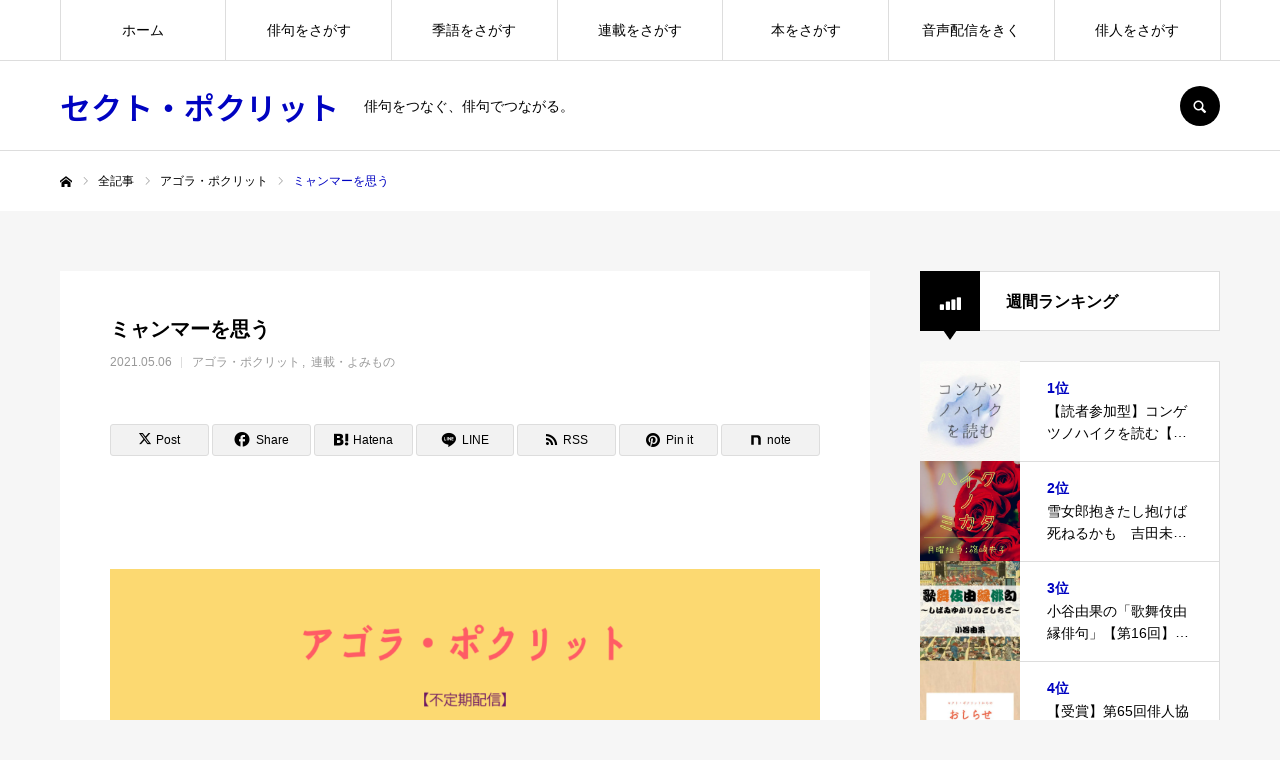

--- FILE ---
content_type: text/html; charset=UTF-8
request_url: https://sectpoclit.com/agora-2/
body_size: 32868
content:
<!DOCTYPE html>
<html class="pc" dir="ltr" lang="ja">
<head prefix="og: https://ogp.me/ns# fb: https://ogp.me/ns/fb#">
<meta charset="UTF-8">
<!--[if IE]><meta http-equiv="X-UA-Compatible" content="IE=edge"><![endif]-->
<meta name="viewport" content="width=device-width">
<meta name="format-detection" content="telephone=no">
<title>ミャンマーを思う | セクト・ポクリット</title>
<meta name="description" content="このコーナーは不定期更新の自由な「提言」のコーナーです。セクト・ポクリットの「アゴラ＝ひろば」です。俳句に関することでも、そうでないことでもOK。ご寄稿いただける方は、こちらよりお問い合わせください。">
<link rel="pingback" href="https://sectpoclit.com/xmlrpc.php">
<link rel="shortcut icon" href="https://sectpoclit.com/wp-content/uploads/2024/10/IMG_1782.png">

		<!-- All in One SEO 4.9.3 - aioseo.com -->
	<meta name="robots" content="max-image-preview:large" />
	<meta name="author" content="horikiri"/>
	<meta name="google-site-verification" content="VCLl5DdxxmsrM3MuZOzfLC8iNWEYil7ByEoosZ4fDFI" />
	<link rel="canonical" href="https://sectpoclit.com/agora-2/" />
	<meta name="generator" content="All in One SEO (AIOSEO) 4.9.3" />
		<script type="application/ld+json" class="aioseo-schema">
			{"@context":"https:\/\/schema.org","@graph":[{"@type":"Article","@id":"https:\/\/sectpoclit.com\/agora-2\/#article","name":"\u30df\u30e3\u30f3\u30de\u30fc\u3092\u601d\u3046 | \u30bb\u30af\u30c8\u30fb\u30dd\u30af\u30ea\u30c3\u30c8","headline":"\u30df\u30e3\u30f3\u30de\u30fc\u3092\u601d\u3046","author":{"@id":"https:\/\/sectpoclit.com\/author\/horikiri\/#author"},"publisher":{"@id":"https:\/\/sectpoclit.com\/#organization"},"image":{"@type":"ImageObject","url":"https:\/\/sectpoclit.com\/wp-content\/uploads\/2021\/03\/agora.png","width":1200,"height":630},"datePublished":"2021-05-06T00:59:00+09:00","dateModified":"2022-05-06T17:03:02+09:00","inLanguage":"ja","mainEntityOfPage":{"@id":"https:\/\/sectpoclit.com\/agora-2\/#webpage"},"isPartOf":{"@id":"https:\/\/sectpoclit.com\/agora-2\/#webpage"},"articleSection":"\u30a2\u30b4\u30e9\u30fb\u30dd\u30af\u30ea\u30c3\u30c8, \u9023\u8f09\u30fb\u3088\u307f\u3082\u306e, \u300c\u7389\u85fb\u300d, \u30d3\u30eb\u30de, \u30df\u30e3\u30f3\u30de\u30fc, \u77e2\u91ce\u6625\u884c\u58eb"},{"@type":"BreadcrumbList","@id":"https:\/\/sectpoclit.com\/agora-2\/#breadcrumblist","itemListElement":[{"@type":"ListItem","@id":"https:\/\/sectpoclit.com#listItem","position":1,"name":"Home","item":"https:\/\/sectpoclit.com","nextItem":{"@type":"ListItem","@id":"https:\/\/sectpoclit.com\/category\/yomimono\/#listItem","name":"\u9023\u8f09\u30fb\u3088\u307f\u3082\u306e"}},{"@type":"ListItem","@id":"https:\/\/sectpoclit.com\/category\/yomimono\/#listItem","position":2,"name":"\u9023\u8f09\u30fb\u3088\u307f\u3082\u306e","item":"https:\/\/sectpoclit.com\/category\/yomimono\/","nextItem":{"@type":"ListItem","@id":"https:\/\/sectpoclit.com\/category\/yomimono\/agora\/#listItem","name":"\u30a2\u30b4\u30e9\u30fb\u30dd\u30af\u30ea\u30c3\u30c8"},"previousItem":{"@type":"ListItem","@id":"https:\/\/sectpoclit.com#listItem","name":"Home"}},{"@type":"ListItem","@id":"https:\/\/sectpoclit.com\/category\/yomimono\/agora\/#listItem","position":3,"name":"\u30a2\u30b4\u30e9\u30fb\u30dd\u30af\u30ea\u30c3\u30c8","item":"https:\/\/sectpoclit.com\/category\/yomimono\/agora\/","nextItem":{"@type":"ListItem","@id":"https:\/\/sectpoclit.com\/agora-2\/#listItem","name":"\u30df\u30e3\u30f3\u30de\u30fc\u3092\u601d\u3046"},"previousItem":{"@type":"ListItem","@id":"https:\/\/sectpoclit.com\/category\/yomimono\/#listItem","name":"\u9023\u8f09\u30fb\u3088\u307f\u3082\u306e"}},{"@type":"ListItem","@id":"https:\/\/sectpoclit.com\/agora-2\/#listItem","position":4,"name":"\u30df\u30e3\u30f3\u30de\u30fc\u3092\u601d\u3046","previousItem":{"@type":"ListItem","@id":"https:\/\/sectpoclit.com\/category\/yomimono\/agora\/#listItem","name":"\u30a2\u30b4\u30e9\u30fb\u30dd\u30af\u30ea\u30c3\u30c8"}}]},{"@type":"Organization","@id":"https:\/\/sectpoclit.com\/#organization","name":"\u30bb\u30af\u30c8\u30fb\u30dd\u30af\u30ea\u30c3\u30c8","description":"\u4ff3\u53e5\u3092\u3064\u306a\u3050\u3001\u4ff3\u53e5\u3067\u3064\u306a\u304c\u308b\u3002 \u4ff3\u53e5\u3092\u3061\u3087\u3063\u3068\u3060\u3051\u5e83\u304f\u6df1\u304f","url":"https:\/\/sectpoclit.com\/","logo":{"@type":"ImageObject","url":"https:\/\/sectpoclit.com\/wp-content\/uploads\/2021\/09\/4145696_l-scaled.jpg","@id":"https:\/\/sectpoclit.com\/agora-2\/#organizationLogo","width":2560,"height":1444,"caption":"OLYMPUS DIGITAL CAMERA"},"image":{"@id":"https:\/\/sectpoclit.com\/agora-2\/#organizationLogo"},"sameAs":["https:\/\/www.facebook.com\/sectpo\/","https:\/\/x.com\/KHorikiri"]},{"@type":"Person","@id":"https:\/\/sectpoclit.com\/author\/horikiri\/#author","url":"https:\/\/sectpoclit.com\/author\/horikiri\/","name":"horikiri"},{"@type":"WebPage","@id":"https:\/\/sectpoclit.com\/agora-2\/#webpage","url":"https:\/\/sectpoclit.com\/agora-2\/","name":"\u30df\u30e3\u30f3\u30de\u30fc\u3092\u601d\u3046 | \u30bb\u30af\u30c8\u30fb\u30dd\u30af\u30ea\u30c3\u30c8","inLanguage":"ja","isPartOf":{"@id":"https:\/\/sectpoclit.com\/#website"},"breadcrumb":{"@id":"https:\/\/sectpoclit.com\/agora-2\/#breadcrumblist"},"author":{"@id":"https:\/\/sectpoclit.com\/author\/horikiri\/#author"},"creator":{"@id":"https:\/\/sectpoclit.com\/author\/horikiri\/#author"},"image":{"@type":"ImageObject","url":"https:\/\/sectpoclit.com\/wp-content\/uploads\/2021\/03\/agora.png","@id":"https:\/\/sectpoclit.com\/agora-2\/#mainImage","width":1200,"height":630},"primaryImageOfPage":{"@id":"https:\/\/sectpoclit.com\/agora-2\/#mainImage"},"datePublished":"2021-05-06T00:59:00+09:00","dateModified":"2022-05-06T17:03:02+09:00"},{"@type":"WebSite","@id":"https:\/\/sectpoclit.com\/#website","url":"https:\/\/sectpoclit.com\/","name":"\u30bb\u30af\u30c8\u30fb\u30dd\u30af\u30ea\u30c3\u30c8","description":"\u4ff3\u53e5\u3092\u3064\u306a\u3050\u3001\u4ff3\u53e5\u3067\u3064\u306a\u304c\u308b\u3002","inLanguage":"ja","publisher":{"@id":"https:\/\/sectpoclit.com\/#organization"}}]}
		</script>
		<!-- All in One SEO -->

<meta property="og:type" content="article">
<meta property="og:url" content="https://sectpoclit.com/agora-2/">
<meta property="og:title" content="ミャンマーを思う | セクト・ポクリット">
<meta property="og:description" content="このコーナーは不定期更新の自由な「提言」のコーナーです。セクト・ポクリットの「アゴラ＝ひろば」です。俳句に関することでも、そうでないことでもOK。ご寄稿いただける方は、こちらよりお問い合わせください。">
<meta property="og:site_name" content="セクト・ポクリット">
<meta property="og:image" content="https://sectpoclit.com/wp-content/uploads/2021/03/agora.png">
<meta property="og:image:secure_url" content="https://sectpoclit.com/wp-content/uploads/2021/03/agora.png"> 
<meta property="og:image:width" content="1200"> 
<meta property="og:image:height" content="630">
<meta name="twitter:card" content="summary">
<meta name="twitter:site" content="@KHorikiri">
<meta name="twitter:creator" content="@KHorikiri">
<meta name="twitter:title" content="ミャンマーを思う | セクト・ポクリット">
<meta property="twitter:description" content="このコーナーは不定期更新の自由な「提言」のコーナーです。セクト・ポクリットの「アゴラ＝ひろば」です。俳句に関することでも、そうでないことでもOK。ご寄稿いただける方は、こちらよりお問い合わせください。">
<meta name="twitter:image:src" content="https://sectpoclit.com/wp-content/uploads/2021/03/agora.png">
<link rel='dns-prefetch' href='//www.googletagmanager.com' />
<link rel="alternate" type="application/rss+xml" title="セクト・ポクリット &raquo; フィード" href="https://sectpoclit.com/feed/" />
<link rel="alternate" type="application/rss+xml" title="セクト・ポクリット &raquo; コメントフィード" href="https://sectpoclit.com/comments/feed/" />
<script type="text/javascript" id="wpp-js" src="https://sectpoclit.com/wp-content/plugins/wordpress-popular-posts/assets/js/wpp.min.js?ver=7.3.6" data-sampling="0" data-sampling-rate="100" data-api-url="https://sectpoclit.com/wp-json/wordpress-popular-posts" data-post-id="7113" data-token="913de25f39" data-lang="0" data-debug="0"></script>
<link rel="alternate" title="oEmbed (JSON)" type="application/json+oembed" href="https://sectpoclit.com/wp-json/oembed/1.0/embed?url=https%3A%2F%2Fsectpoclit.com%2Fagora-2%2F" />
<link rel="alternate" title="oEmbed (XML)" type="text/xml+oembed" href="https://sectpoclit.com/wp-json/oembed/1.0/embed?url=https%3A%2F%2Fsectpoclit.com%2Fagora-2%2F&#038;format=xml" />
		<!-- This site uses the Google Analytics by MonsterInsights plugin v9.11.1 - Using Analytics tracking - https://www.monsterinsights.com/ -->
							<script src="//www.googletagmanager.com/gtag/js?id=G-9MLHE73SM6"  data-cfasync="false" data-wpfc-render="false" type="text/javascript" async></script>
			<script data-cfasync="false" data-wpfc-render="false" type="text/javascript">
				var mi_version = '9.11.1';
				var mi_track_user = true;
				var mi_no_track_reason = '';
								var MonsterInsightsDefaultLocations = {"page_location":"https:\/\/sectpoclit.com\/agora-2\/"};
								if ( typeof MonsterInsightsPrivacyGuardFilter === 'function' ) {
					var MonsterInsightsLocations = (typeof MonsterInsightsExcludeQuery === 'object') ? MonsterInsightsPrivacyGuardFilter( MonsterInsightsExcludeQuery ) : MonsterInsightsPrivacyGuardFilter( MonsterInsightsDefaultLocations );
				} else {
					var MonsterInsightsLocations = (typeof MonsterInsightsExcludeQuery === 'object') ? MonsterInsightsExcludeQuery : MonsterInsightsDefaultLocations;
				}

								var disableStrs = [
										'ga-disable-G-9MLHE73SM6',
									];

				/* Function to detect opted out users */
				function __gtagTrackerIsOptedOut() {
					for (var index = 0; index < disableStrs.length; index++) {
						if (document.cookie.indexOf(disableStrs[index] + '=true') > -1) {
							return true;
						}
					}

					return false;
				}

				/* Disable tracking if the opt-out cookie exists. */
				if (__gtagTrackerIsOptedOut()) {
					for (var index = 0; index < disableStrs.length; index++) {
						window[disableStrs[index]] = true;
					}
				}

				/* Opt-out function */
				function __gtagTrackerOptout() {
					for (var index = 0; index < disableStrs.length; index++) {
						document.cookie = disableStrs[index] + '=true; expires=Thu, 31 Dec 2099 23:59:59 UTC; path=/';
						window[disableStrs[index]] = true;
					}
				}

				if ('undefined' === typeof gaOptout) {
					function gaOptout() {
						__gtagTrackerOptout();
					}
				}
								window.dataLayer = window.dataLayer || [];

				window.MonsterInsightsDualTracker = {
					helpers: {},
					trackers: {},
				};
				if (mi_track_user) {
					function __gtagDataLayer() {
						dataLayer.push(arguments);
					}

					function __gtagTracker(type, name, parameters) {
						if (!parameters) {
							parameters = {};
						}

						if (parameters.send_to) {
							__gtagDataLayer.apply(null, arguments);
							return;
						}

						if (type === 'event') {
														parameters.send_to = monsterinsights_frontend.v4_id;
							var hookName = name;
							if (typeof parameters['event_category'] !== 'undefined') {
								hookName = parameters['event_category'] + ':' + name;
							}

							if (typeof MonsterInsightsDualTracker.trackers[hookName] !== 'undefined') {
								MonsterInsightsDualTracker.trackers[hookName](parameters);
							} else {
								__gtagDataLayer('event', name, parameters);
							}
							
						} else {
							__gtagDataLayer.apply(null, arguments);
						}
					}

					__gtagTracker('js', new Date());
					__gtagTracker('set', {
						'developer_id.dZGIzZG': true,
											});
					if ( MonsterInsightsLocations.page_location ) {
						__gtagTracker('set', MonsterInsightsLocations);
					}
										__gtagTracker('config', 'G-9MLHE73SM6', {"forceSSL":"true","link_attribution":"true"} );
										window.gtag = __gtagTracker;										(function () {
						/* https://developers.google.com/analytics/devguides/collection/analyticsjs/ */
						/* ga and __gaTracker compatibility shim. */
						var noopfn = function () {
							return null;
						};
						var newtracker = function () {
							return new Tracker();
						};
						var Tracker = function () {
							return null;
						};
						var p = Tracker.prototype;
						p.get = noopfn;
						p.set = noopfn;
						p.send = function () {
							var args = Array.prototype.slice.call(arguments);
							args.unshift('send');
							__gaTracker.apply(null, args);
						};
						var __gaTracker = function () {
							var len = arguments.length;
							if (len === 0) {
								return;
							}
							var f = arguments[len - 1];
							if (typeof f !== 'object' || f === null || typeof f.hitCallback !== 'function') {
								if ('send' === arguments[0]) {
									var hitConverted, hitObject = false, action;
									if ('event' === arguments[1]) {
										if ('undefined' !== typeof arguments[3]) {
											hitObject = {
												'eventAction': arguments[3],
												'eventCategory': arguments[2],
												'eventLabel': arguments[4],
												'value': arguments[5] ? arguments[5] : 1,
											}
										}
									}
									if ('pageview' === arguments[1]) {
										if ('undefined' !== typeof arguments[2]) {
											hitObject = {
												'eventAction': 'page_view',
												'page_path': arguments[2],
											}
										}
									}
									if (typeof arguments[2] === 'object') {
										hitObject = arguments[2];
									}
									if (typeof arguments[5] === 'object') {
										Object.assign(hitObject, arguments[5]);
									}
									if ('undefined' !== typeof arguments[1].hitType) {
										hitObject = arguments[1];
										if ('pageview' === hitObject.hitType) {
											hitObject.eventAction = 'page_view';
										}
									}
									if (hitObject) {
										action = 'timing' === arguments[1].hitType ? 'timing_complete' : hitObject.eventAction;
										hitConverted = mapArgs(hitObject);
										__gtagTracker('event', action, hitConverted);
									}
								}
								return;
							}

							function mapArgs(args) {
								var arg, hit = {};
								var gaMap = {
									'eventCategory': 'event_category',
									'eventAction': 'event_action',
									'eventLabel': 'event_label',
									'eventValue': 'event_value',
									'nonInteraction': 'non_interaction',
									'timingCategory': 'event_category',
									'timingVar': 'name',
									'timingValue': 'value',
									'timingLabel': 'event_label',
									'page': 'page_path',
									'location': 'page_location',
									'title': 'page_title',
									'referrer' : 'page_referrer',
								};
								for (arg in args) {
																		if (!(!args.hasOwnProperty(arg) || !gaMap.hasOwnProperty(arg))) {
										hit[gaMap[arg]] = args[arg];
									} else {
										hit[arg] = args[arg];
									}
								}
								return hit;
							}

							try {
								f.hitCallback();
							} catch (ex) {
							}
						};
						__gaTracker.create = newtracker;
						__gaTracker.getByName = newtracker;
						__gaTracker.getAll = function () {
							return [];
						};
						__gaTracker.remove = noopfn;
						__gaTracker.loaded = true;
						window['__gaTracker'] = __gaTracker;
					})();
									} else {
										console.log("");
					(function () {
						function __gtagTracker() {
							return null;
						}

						window['__gtagTracker'] = __gtagTracker;
						window['gtag'] = __gtagTracker;
					})();
									}
			</script>
							<!-- / Google Analytics by MonsterInsights -->
		<link rel="manifest" href="https://sectpoclit.com/tcdpwa-manifest.json">
<script>
  if ('serviceWorker' in navigator) {
    window.addEventListener('load', () => {
      // ここでルート直下を指すURLを指定
      navigator.serviceWorker.register('https://sectpoclit.com/tcd-pwa-sw.js')
        .then(reg => {
          console.log('Service Worker registered. Scope is:', reg.scope);
        })
        .catch(err => {
          console.error('Service Worker registration failed:', err);
        });
    });
  }
</script>
<link rel="preconnect" href="https://fonts.googleapis.com">
<link rel="preconnect" href="https://fonts.gstatic.com" crossorigin>
<link href="https://fonts.googleapis.com/css2?family=Noto+Sans+JP:wght@400;600" rel="stylesheet">
<style id='wp-img-auto-sizes-contain-inline-css' type='text/css'>
img:is([sizes=auto i],[sizes^="auto," i]){contain-intrinsic-size:3000px 1500px}
/*# sourceURL=wp-img-auto-sizes-contain-inline-css */
</style>
<link rel='stylesheet' id='style-css' href='https://sectpoclit.com/wp-content/themes/every_tcd075/style.css?ver=2.17.1' type='text/css' media='all' />
<style id='wp-block-library-inline-css' type='text/css'>
:root{--wp-block-synced-color:#7a00df;--wp-block-synced-color--rgb:122,0,223;--wp-bound-block-color:var(--wp-block-synced-color);--wp-editor-canvas-background:#ddd;--wp-admin-theme-color:#007cba;--wp-admin-theme-color--rgb:0,124,186;--wp-admin-theme-color-darker-10:#006ba1;--wp-admin-theme-color-darker-10--rgb:0,107,160.5;--wp-admin-theme-color-darker-20:#005a87;--wp-admin-theme-color-darker-20--rgb:0,90,135;--wp-admin-border-width-focus:2px}@media (min-resolution:192dpi){:root{--wp-admin-border-width-focus:1.5px}}.wp-element-button{cursor:pointer}:root .has-very-light-gray-background-color{background-color:#eee}:root .has-very-dark-gray-background-color{background-color:#313131}:root .has-very-light-gray-color{color:#eee}:root .has-very-dark-gray-color{color:#313131}:root .has-vivid-green-cyan-to-vivid-cyan-blue-gradient-background{background:linear-gradient(135deg,#00d084,#0693e3)}:root .has-purple-crush-gradient-background{background:linear-gradient(135deg,#34e2e4,#4721fb 50%,#ab1dfe)}:root .has-hazy-dawn-gradient-background{background:linear-gradient(135deg,#faaca8,#dad0ec)}:root .has-subdued-olive-gradient-background{background:linear-gradient(135deg,#fafae1,#67a671)}:root .has-atomic-cream-gradient-background{background:linear-gradient(135deg,#fdd79a,#004a59)}:root .has-nightshade-gradient-background{background:linear-gradient(135deg,#330968,#31cdcf)}:root .has-midnight-gradient-background{background:linear-gradient(135deg,#020381,#2874fc)}:root{--wp--preset--font-size--normal:16px;--wp--preset--font-size--huge:42px}.has-regular-font-size{font-size:1em}.has-larger-font-size{font-size:2.625em}.has-normal-font-size{font-size:var(--wp--preset--font-size--normal)}.has-huge-font-size{font-size:var(--wp--preset--font-size--huge)}.has-text-align-center{text-align:center}.has-text-align-left{text-align:left}.has-text-align-right{text-align:right}.has-fit-text{white-space:nowrap!important}#end-resizable-editor-section{display:none}.aligncenter{clear:both}.items-justified-left{justify-content:flex-start}.items-justified-center{justify-content:center}.items-justified-right{justify-content:flex-end}.items-justified-space-between{justify-content:space-between}.screen-reader-text{border:0;clip-path:inset(50%);height:1px;margin:-1px;overflow:hidden;padding:0;position:absolute;width:1px;word-wrap:normal!important}.screen-reader-text:focus{background-color:#ddd;clip-path:none;color:#444;display:block;font-size:1em;height:auto;left:5px;line-height:normal;padding:15px 23px 14px;text-decoration:none;top:5px;width:auto;z-index:100000}html :where(.has-border-color){border-style:solid}html :where([style*=border-top-color]){border-top-style:solid}html :where([style*=border-right-color]){border-right-style:solid}html :where([style*=border-bottom-color]){border-bottom-style:solid}html :where([style*=border-left-color]){border-left-style:solid}html :where([style*=border-width]){border-style:solid}html :where([style*=border-top-width]){border-top-style:solid}html :where([style*=border-right-width]){border-right-style:solid}html :where([style*=border-bottom-width]){border-bottom-style:solid}html :where([style*=border-left-width]){border-left-style:solid}html :where(img[class*=wp-image-]){height:auto;max-width:100%}:where(figure){margin:0 0 1em}html :where(.is-position-sticky){--wp-admin--admin-bar--position-offset:var(--wp-admin--admin-bar--height,0px)}@media screen and (max-width:600px){html :where(.is-position-sticky){--wp-admin--admin-bar--position-offset:0px}}

/*# sourceURL=wp-block-library-inline-css */
</style><style id='wp-block-heading-inline-css' type='text/css'>
h1:where(.wp-block-heading).has-background,h2:where(.wp-block-heading).has-background,h3:where(.wp-block-heading).has-background,h4:where(.wp-block-heading).has-background,h5:where(.wp-block-heading).has-background,h6:where(.wp-block-heading).has-background{padding:1.25em 2.375em}h1.has-text-align-left[style*=writing-mode]:where([style*=vertical-lr]),h1.has-text-align-right[style*=writing-mode]:where([style*=vertical-rl]),h2.has-text-align-left[style*=writing-mode]:where([style*=vertical-lr]),h2.has-text-align-right[style*=writing-mode]:where([style*=vertical-rl]),h3.has-text-align-left[style*=writing-mode]:where([style*=vertical-lr]),h3.has-text-align-right[style*=writing-mode]:where([style*=vertical-rl]),h4.has-text-align-left[style*=writing-mode]:where([style*=vertical-lr]),h4.has-text-align-right[style*=writing-mode]:where([style*=vertical-rl]),h5.has-text-align-left[style*=writing-mode]:where([style*=vertical-lr]),h5.has-text-align-right[style*=writing-mode]:where([style*=vertical-rl]),h6.has-text-align-left[style*=writing-mode]:where([style*=vertical-lr]),h6.has-text-align-right[style*=writing-mode]:where([style*=vertical-rl]){rotate:180deg}
/*# sourceURL=https://sectpoclit.com/wp-includes/blocks/heading/style.min.css */
</style>
<style id='wp-block-image-inline-css' type='text/css'>
.wp-block-image>a,.wp-block-image>figure>a{display:inline-block}.wp-block-image img{box-sizing:border-box;height:auto;max-width:100%;vertical-align:bottom}@media not (prefers-reduced-motion){.wp-block-image img.hide{visibility:hidden}.wp-block-image img.show{animation:show-content-image .4s}}.wp-block-image[style*=border-radius] img,.wp-block-image[style*=border-radius]>a{border-radius:inherit}.wp-block-image.has-custom-border img{box-sizing:border-box}.wp-block-image.aligncenter{text-align:center}.wp-block-image.alignfull>a,.wp-block-image.alignwide>a{width:100%}.wp-block-image.alignfull img,.wp-block-image.alignwide img{height:auto;width:100%}.wp-block-image .aligncenter,.wp-block-image .alignleft,.wp-block-image .alignright,.wp-block-image.aligncenter,.wp-block-image.alignleft,.wp-block-image.alignright{display:table}.wp-block-image .aligncenter>figcaption,.wp-block-image .alignleft>figcaption,.wp-block-image .alignright>figcaption,.wp-block-image.aligncenter>figcaption,.wp-block-image.alignleft>figcaption,.wp-block-image.alignright>figcaption{caption-side:bottom;display:table-caption}.wp-block-image .alignleft{float:left;margin:.5em 1em .5em 0}.wp-block-image .alignright{float:right;margin:.5em 0 .5em 1em}.wp-block-image .aligncenter{margin-left:auto;margin-right:auto}.wp-block-image :where(figcaption){margin-bottom:1em;margin-top:.5em}.wp-block-image.is-style-circle-mask img{border-radius:9999px}@supports ((-webkit-mask-image:none) or (mask-image:none)) or (-webkit-mask-image:none){.wp-block-image.is-style-circle-mask img{border-radius:0;-webkit-mask-image:url('data:image/svg+xml;utf8,<svg viewBox="0 0 100 100" xmlns="http://www.w3.org/2000/svg"><circle cx="50" cy="50" r="50"/></svg>');mask-image:url('data:image/svg+xml;utf8,<svg viewBox="0 0 100 100" xmlns="http://www.w3.org/2000/svg"><circle cx="50" cy="50" r="50"/></svg>');mask-mode:alpha;-webkit-mask-position:center;mask-position:center;-webkit-mask-repeat:no-repeat;mask-repeat:no-repeat;-webkit-mask-size:contain;mask-size:contain}}:root :where(.wp-block-image.is-style-rounded img,.wp-block-image .is-style-rounded img){border-radius:9999px}.wp-block-image figure{margin:0}.wp-lightbox-container{display:flex;flex-direction:column;position:relative}.wp-lightbox-container img{cursor:zoom-in}.wp-lightbox-container img:hover+button{opacity:1}.wp-lightbox-container button{align-items:center;backdrop-filter:blur(16px) saturate(180%);background-color:#5a5a5a40;border:none;border-radius:4px;cursor:zoom-in;display:flex;height:20px;justify-content:center;opacity:0;padding:0;position:absolute;right:16px;text-align:center;top:16px;width:20px;z-index:100}@media not (prefers-reduced-motion){.wp-lightbox-container button{transition:opacity .2s ease}}.wp-lightbox-container button:focus-visible{outline:3px auto #5a5a5a40;outline:3px auto -webkit-focus-ring-color;outline-offset:3px}.wp-lightbox-container button:hover{cursor:pointer;opacity:1}.wp-lightbox-container button:focus{opacity:1}.wp-lightbox-container button:focus,.wp-lightbox-container button:hover,.wp-lightbox-container button:not(:hover):not(:active):not(.has-background){background-color:#5a5a5a40;border:none}.wp-lightbox-overlay{box-sizing:border-box;cursor:zoom-out;height:100vh;left:0;overflow:hidden;position:fixed;top:0;visibility:hidden;width:100%;z-index:100000}.wp-lightbox-overlay .close-button{align-items:center;cursor:pointer;display:flex;justify-content:center;min-height:40px;min-width:40px;padding:0;position:absolute;right:calc(env(safe-area-inset-right) + 16px);top:calc(env(safe-area-inset-top) + 16px);z-index:5000000}.wp-lightbox-overlay .close-button:focus,.wp-lightbox-overlay .close-button:hover,.wp-lightbox-overlay .close-button:not(:hover):not(:active):not(.has-background){background:none;border:none}.wp-lightbox-overlay .lightbox-image-container{height:var(--wp--lightbox-container-height);left:50%;overflow:hidden;position:absolute;top:50%;transform:translate(-50%,-50%);transform-origin:top left;width:var(--wp--lightbox-container-width);z-index:9999999999}.wp-lightbox-overlay .wp-block-image{align-items:center;box-sizing:border-box;display:flex;height:100%;justify-content:center;margin:0;position:relative;transform-origin:0 0;width:100%;z-index:3000000}.wp-lightbox-overlay .wp-block-image img{height:var(--wp--lightbox-image-height);min-height:var(--wp--lightbox-image-height);min-width:var(--wp--lightbox-image-width);width:var(--wp--lightbox-image-width)}.wp-lightbox-overlay .wp-block-image figcaption{display:none}.wp-lightbox-overlay button{background:none;border:none}.wp-lightbox-overlay .scrim{background-color:#fff;height:100%;opacity:.9;position:absolute;width:100%;z-index:2000000}.wp-lightbox-overlay.active{visibility:visible}@media not (prefers-reduced-motion){.wp-lightbox-overlay.active{animation:turn-on-visibility .25s both}.wp-lightbox-overlay.active img{animation:turn-on-visibility .35s both}.wp-lightbox-overlay.show-closing-animation:not(.active){animation:turn-off-visibility .35s both}.wp-lightbox-overlay.show-closing-animation:not(.active) img{animation:turn-off-visibility .25s both}.wp-lightbox-overlay.zoom.active{animation:none;opacity:1;visibility:visible}.wp-lightbox-overlay.zoom.active .lightbox-image-container{animation:lightbox-zoom-in .4s}.wp-lightbox-overlay.zoom.active .lightbox-image-container img{animation:none}.wp-lightbox-overlay.zoom.active .scrim{animation:turn-on-visibility .4s forwards}.wp-lightbox-overlay.zoom.show-closing-animation:not(.active){animation:none}.wp-lightbox-overlay.zoom.show-closing-animation:not(.active) .lightbox-image-container{animation:lightbox-zoom-out .4s}.wp-lightbox-overlay.zoom.show-closing-animation:not(.active) .lightbox-image-container img{animation:none}.wp-lightbox-overlay.zoom.show-closing-animation:not(.active) .scrim{animation:turn-off-visibility .4s forwards}}@keyframes show-content-image{0%{visibility:hidden}99%{visibility:hidden}to{visibility:visible}}@keyframes turn-on-visibility{0%{opacity:0}to{opacity:1}}@keyframes turn-off-visibility{0%{opacity:1;visibility:visible}99%{opacity:0;visibility:visible}to{opacity:0;visibility:hidden}}@keyframes lightbox-zoom-in{0%{transform:translate(calc((-100vw + var(--wp--lightbox-scrollbar-width))/2 + var(--wp--lightbox-initial-left-position)),calc(-50vh + var(--wp--lightbox-initial-top-position))) scale(var(--wp--lightbox-scale))}to{transform:translate(-50%,-50%) scale(1)}}@keyframes lightbox-zoom-out{0%{transform:translate(-50%,-50%) scale(1);visibility:visible}99%{visibility:visible}to{transform:translate(calc((-100vw + var(--wp--lightbox-scrollbar-width))/2 + var(--wp--lightbox-initial-left-position)),calc(-50vh + var(--wp--lightbox-initial-top-position))) scale(var(--wp--lightbox-scale));visibility:hidden}}
/*# sourceURL=https://sectpoclit.com/wp-includes/blocks/image/style.min.css */
</style>
<style id='wp-block-paragraph-inline-css' type='text/css'>
.is-small-text{font-size:.875em}.is-regular-text{font-size:1em}.is-large-text{font-size:2.25em}.is-larger-text{font-size:3em}.has-drop-cap:not(:focus):first-letter{float:left;font-size:8.4em;font-style:normal;font-weight:100;line-height:.68;margin:.05em .1em 0 0;text-transform:uppercase}body.rtl .has-drop-cap:not(:focus):first-letter{float:none;margin-left:.1em}p.has-drop-cap.has-background{overflow:hidden}:root :where(p.has-background){padding:1.25em 2.375em}:where(p.has-text-color:not(.has-link-color)) a{color:inherit}p.has-text-align-left[style*="writing-mode:vertical-lr"],p.has-text-align-right[style*="writing-mode:vertical-rl"]{rotate:180deg}
/*# sourceURL=https://sectpoclit.com/wp-includes/blocks/paragraph/style.min.css */
</style>
<style id='wp-block-separator-inline-css' type='text/css'>
@charset "UTF-8";.wp-block-separator{border:none;border-top:2px solid}:root :where(.wp-block-separator.is-style-dots){height:auto;line-height:1;text-align:center}:root :where(.wp-block-separator.is-style-dots):before{color:currentColor;content:"···";font-family:serif;font-size:1.5em;letter-spacing:2em;padding-left:2em}.wp-block-separator.is-style-dots{background:none!important;border:none!important}
/*# sourceURL=https://sectpoclit.com/wp-includes/blocks/separator/style.min.css */
</style>
<style id='global-styles-inline-css' type='text/css'>
:root{--wp--preset--aspect-ratio--square: 1;--wp--preset--aspect-ratio--4-3: 4/3;--wp--preset--aspect-ratio--3-4: 3/4;--wp--preset--aspect-ratio--3-2: 3/2;--wp--preset--aspect-ratio--2-3: 2/3;--wp--preset--aspect-ratio--16-9: 16/9;--wp--preset--aspect-ratio--9-16: 9/16;--wp--preset--color--black: #000000;--wp--preset--color--cyan-bluish-gray: #abb8c3;--wp--preset--color--white: #ffffff;--wp--preset--color--pale-pink: #f78da7;--wp--preset--color--vivid-red: #cf2e2e;--wp--preset--color--luminous-vivid-orange: #ff6900;--wp--preset--color--luminous-vivid-amber: #fcb900;--wp--preset--color--light-green-cyan: #7bdcb5;--wp--preset--color--vivid-green-cyan: #00d084;--wp--preset--color--pale-cyan-blue: #8ed1fc;--wp--preset--color--vivid-cyan-blue: #0693e3;--wp--preset--color--vivid-purple: #9b51e0;--wp--preset--gradient--vivid-cyan-blue-to-vivid-purple: linear-gradient(135deg,rgb(6,147,227) 0%,rgb(155,81,224) 100%);--wp--preset--gradient--light-green-cyan-to-vivid-green-cyan: linear-gradient(135deg,rgb(122,220,180) 0%,rgb(0,208,130) 100%);--wp--preset--gradient--luminous-vivid-amber-to-luminous-vivid-orange: linear-gradient(135deg,rgb(252,185,0) 0%,rgb(255,105,0) 100%);--wp--preset--gradient--luminous-vivid-orange-to-vivid-red: linear-gradient(135deg,rgb(255,105,0) 0%,rgb(207,46,46) 100%);--wp--preset--gradient--very-light-gray-to-cyan-bluish-gray: linear-gradient(135deg,rgb(238,238,238) 0%,rgb(169,184,195) 100%);--wp--preset--gradient--cool-to-warm-spectrum: linear-gradient(135deg,rgb(74,234,220) 0%,rgb(151,120,209) 20%,rgb(207,42,186) 40%,rgb(238,44,130) 60%,rgb(251,105,98) 80%,rgb(254,248,76) 100%);--wp--preset--gradient--blush-light-purple: linear-gradient(135deg,rgb(255,206,236) 0%,rgb(152,150,240) 100%);--wp--preset--gradient--blush-bordeaux: linear-gradient(135deg,rgb(254,205,165) 0%,rgb(254,45,45) 50%,rgb(107,0,62) 100%);--wp--preset--gradient--luminous-dusk: linear-gradient(135deg,rgb(255,203,112) 0%,rgb(199,81,192) 50%,rgb(65,88,208) 100%);--wp--preset--gradient--pale-ocean: linear-gradient(135deg,rgb(255,245,203) 0%,rgb(182,227,212) 50%,rgb(51,167,181) 100%);--wp--preset--gradient--electric-grass: linear-gradient(135deg,rgb(202,248,128) 0%,rgb(113,206,126) 100%);--wp--preset--gradient--midnight: linear-gradient(135deg,rgb(2,3,129) 0%,rgb(40,116,252) 100%);--wp--preset--font-size--small: 13px;--wp--preset--font-size--medium: 20px;--wp--preset--font-size--large: 36px;--wp--preset--font-size--x-large: 42px;--wp--preset--spacing--20: 0.44rem;--wp--preset--spacing--30: 0.67rem;--wp--preset--spacing--40: 1rem;--wp--preset--spacing--50: 1.5rem;--wp--preset--spacing--60: 2.25rem;--wp--preset--spacing--70: 3.38rem;--wp--preset--spacing--80: 5.06rem;--wp--preset--shadow--natural: 6px 6px 9px rgba(0, 0, 0, 0.2);--wp--preset--shadow--deep: 12px 12px 50px rgba(0, 0, 0, 0.4);--wp--preset--shadow--sharp: 6px 6px 0px rgba(0, 0, 0, 0.2);--wp--preset--shadow--outlined: 6px 6px 0px -3px rgb(255, 255, 255), 6px 6px rgb(0, 0, 0);--wp--preset--shadow--crisp: 6px 6px 0px rgb(0, 0, 0);}:where(.is-layout-flex){gap: 0.5em;}:where(.is-layout-grid){gap: 0.5em;}body .is-layout-flex{display: flex;}.is-layout-flex{flex-wrap: wrap;align-items: center;}.is-layout-flex > :is(*, div){margin: 0;}body .is-layout-grid{display: grid;}.is-layout-grid > :is(*, div){margin: 0;}:where(.wp-block-columns.is-layout-flex){gap: 2em;}:where(.wp-block-columns.is-layout-grid){gap: 2em;}:where(.wp-block-post-template.is-layout-flex){gap: 1.25em;}:where(.wp-block-post-template.is-layout-grid){gap: 1.25em;}.has-black-color{color: var(--wp--preset--color--black) !important;}.has-cyan-bluish-gray-color{color: var(--wp--preset--color--cyan-bluish-gray) !important;}.has-white-color{color: var(--wp--preset--color--white) !important;}.has-pale-pink-color{color: var(--wp--preset--color--pale-pink) !important;}.has-vivid-red-color{color: var(--wp--preset--color--vivid-red) !important;}.has-luminous-vivid-orange-color{color: var(--wp--preset--color--luminous-vivid-orange) !important;}.has-luminous-vivid-amber-color{color: var(--wp--preset--color--luminous-vivid-amber) !important;}.has-light-green-cyan-color{color: var(--wp--preset--color--light-green-cyan) !important;}.has-vivid-green-cyan-color{color: var(--wp--preset--color--vivid-green-cyan) !important;}.has-pale-cyan-blue-color{color: var(--wp--preset--color--pale-cyan-blue) !important;}.has-vivid-cyan-blue-color{color: var(--wp--preset--color--vivid-cyan-blue) !important;}.has-vivid-purple-color{color: var(--wp--preset--color--vivid-purple) !important;}.has-black-background-color{background-color: var(--wp--preset--color--black) !important;}.has-cyan-bluish-gray-background-color{background-color: var(--wp--preset--color--cyan-bluish-gray) !important;}.has-white-background-color{background-color: var(--wp--preset--color--white) !important;}.has-pale-pink-background-color{background-color: var(--wp--preset--color--pale-pink) !important;}.has-vivid-red-background-color{background-color: var(--wp--preset--color--vivid-red) !important;}.has-luminous-vivid-orange-background-color{background-color: var(--wp--preset--color--luminous-vivid-orange) !important;}.has-luminous-vivid-amber-background-color{background-color: var(--wp--preset--color--luminous-vivid-amber) !important;}.has-light-green-cyan-background-color{background-color: var(--wp--preset--color--light-green-cyan) !important;}.has-vivid-green-cyan-background-color{background-color: var(--wp--preset--color--vivid-green-cyan) !important;}.has-pale-cyan-blue-background-color{background-color: var(--wp--preset--color--pale-cyan-blue) !important;}.has-vivid-cyan-blue-background-color{background-color: var(--wp--preset--color--vivid-cyan-blue) !important;}.has-vivid-purple-background-color{background-color: var(--wp--preset--color--vivid-purple) !important;}.has-black-border-color{border-color: var(--wp--preset--color--black) !important;}.has-cyan-bluish-gray-border-color{border-color: var(--wp--preset--color--cyan-bluish-gray) !important;}.has-white-border-color{border-color: var(--wp--preset--color--white) !important;}.has-pale-pink-border-color{border-color: var(--wp--preset--color--pale-pink) !important;}.has-vivid-red-border-color{border-color: var(--wp--preset--color--vivid-red) !important;}.has-luminous-vivid-orange-border-color{border-color: var(--wp--preset--color--luminous-vivid-orange) !important;}.has-luminous-vivid-amber-border-color{border-color: var(--wp--preset--color--luminous-vivid-amber) !important;}.has-light-green-cyan-border-color{border-color: var(--wp--preset--color--light-green-cyan) !important;}.has-vivid-green-cyan-border-color{border-color: var(--wp--preset--color--vivid-green-cyan) !important;}.has-pale-cyan-blue-border-color{border-color: var(--wp--preset--color--pale-cyan-blue) !important;}.has-vivid-cyan-blue-border-color{border-color: var(--wp--preset--color--vivid-cyan-blue) !important;}.has-vivid-purple-border-color{border-color: var(--wp--preset--color--vivid-purple) !important;}.has-vivid-cyan-blue-to-vivid-purple-gradient-background{background: var(--wp--preset--gradient--vivid-cyan-blue-to-vivid-purple) !important;}.has-light-green-cyan-to-vivid-green-cyan-gradient-background{background: var(--wp--preset--gradient--light-green-cyan-to-vivid-green-cyan) !important;}.has-luminous-vivid-amber-to-luminous-vivid-orange-gradient-background{background: var(--wp--preset--gradient--luminous-vivid-amber-to-luminous-vivid-orange) !important;}.has-luminous-vivid-orange-to-vivid-red-gradient-background{background: var(--wp--preset--gradient--luminous-vivid-orange-to-vivid-red) !important;}.has-very-light-gray-to-cyan-bluish-gray-gradient-background{background: var(--wp--preset--gradient--very-light-gray-to-cyan-bluish-gray) !important;}.has-cool-to-warm-spectrum-gradient-background{background: var(--wp--preset--gradient--cool-to-warm-spectrum) !important;}.has-blush-light-purple-gradient-background{background: var(--wp--preset--gradient--blush-light-purple) !important;}.has-blush-bordeaux-gradient-background{background: var(--wp--preset--gradient--blush-bordeaux) !important;}.has-luminous-dusk-gradient-background{background: var(--wp--preset--gradient--luminous-dusk) !important;}.has-pale-ocean-gradient-background{background: var(--wp--preset--gradient--pale-ocean) !important;}.has-electric-grass-gradient-background{background: var(--wp--preset--gradient--electric-grass) !important;}.has-midnight-gradient-background{background: var(--wp--preset--gradient--midnight) !important;}.has-small-font-size{font-size: var(--wp--preset--font-size--small) !important;}.has-medium-font-size{font-size: var(--wp--preset--font-size--medium) !important;}.has-large-font-size{font-size: var(--wp--preset--font-size--large) !important;}.has-x-large-font-size{font-size: var(--wp--preset--font-size--x-large) !important;}
/*# sourceURL=global-styles-inline-css */
</style>

<style id='classic-theme-styles-inline-css' type='text/css'>
/*! This file is auto-generated */
.wp-block-button__link{color:#fff;background-color:#32373c;border-radius:9999px;box-shadow:none;text-decoration:none;padding:calc(.667em + 2px) calc(1.333em + 2px);font-size:1.125em}.wp-block-file__button{background:#32373c;color:#fff;text-decoration:none}
/*# sourceURL=/wp-includes/css/classic-themes.min.css */
</style>
<link rel='stylesheet' id='wordpress-popular-posts-css-css' href='https://sectpoclit.com/wp-content/plugins/wordpress-popular-posts/assets/css/wpp.css?ver=7.3.6' type='text/css' media='all' />
<style id='rocket-lazyload-inline-css' type='text/css'>
.rll-youtube-player{position:relative;padding-bottom:56.23%;height:0;overflow:hidden;max-width:100%;}.rll-youtube-player:focus-within{outline: 2px solid currentColor;outline-offset: 5px;}.rll-youtube-player iframe{position:absolute;top:0;left:0;width:100%;height:100%;z-index:100;background:0 0}.rll-youtube-player img{bottom:0;display:block;left:0;margin:auto;max-width:100%;width:100%;position:absolute;right:0;top:0;border:none;height:auto;-webkit-transition:.4s all;-moz-transition:.4s all;transition:.4s all}.rll-youtube-player img:hover{-webkit-filter:brightness(75%)}.rll-youtube-player .play{height:100%;width:100%;left:0;top:0;position:absolute;background:url(https://sectpoclit.com/wp-content/plugins/rocket-lazy-load/assets/img/youtube.png) no-repeat center;background-color: transparent !important;cursor:pointer;border:none;}
/*# sourceURL=rocket-lazyload-inline-css */
</style>
<style>:root {
  --tcd-font-type1: Arial,"Hiragino Sans","Yu Gothic Medium","Meiryo",sans-serif;
  --tcd-font-type2: "Times New Roman",Times,"Yu Mincho","游明朝","游明朝体","Hiragino Mincho Pro",serif;
  --tcd-font-type3: Palatino,"Yu Kyokasho","游教科書体","UD デジタル 教科書体 N","游明朝","游明朝体","Hiragino Mincho Pro","Meiryo",serif;
  --tcd-font-type-logo: "Noto Sans JP",sans-serif;
}</style>
<script type="text/javascript" src="https://sectpoclit.com/wp-includes/js/jquery/jquery.min.js?ver=3.7.1" id="jquery-core-js"></script>
<script type="text/javascript" src="https://sectpoclit.com/wp-includes/js/jquery/jquery-migrate.min.js?ver=3.4.1" id="jquery-migrate-js"></script>
<script type="text/javascript" src="https://sectpoclit.com/wp-content/plugins/google-analytics-for-wordpress/assets/js/frontend-gtag.min.js?ver=9.11.1" id="monsterinsights-frontend-script-js" async="async" data-wp-strategy="async"></script>
<script data-cfasync="false" data-wpfc-render="false" type="text/javascript" id='monsterinsights-frontend-script-js-extra'>/* <![CDATA[ */
var monsterinsights_frontend = {"js_events_tracking":"true","download_extensions":"doc,pdf,ppt,zip,xls,docx,pptx,xlsx","inbound_paths":"[{\"path\":\"\\\/go\\\/\",\"label\":\"affiliate\"},{\"path\":\"\\\/recommend\\\/\",\"label\":\"affiliate\"}]","home_url":"https:\/\/sectpoclit.com","hash_tracking":"false","v4_id":"G-9MLHE73SM6"};/* ]]> */
</script>
<script type="text/javascript" id="3d-flip-book-client-locale-loader-js-extra">
/* <![CDATA[ */
var FB3D_CLIENT_LOCALE = {"ajaxurl":"https://sectpoclit.com/wp-admin/admin-ajax.php","dictionary":{"Table of contents":"Table of contents","Close":"Close","Bookmarks":"Bookmarks","Thumbnails":"Thumbnails","Search":"Search","Share":"Share","Facebook":"Facebook","Twitter":"Twitter","Email":"Email","Play":"Play","Previous page":"Previous page","Next page":"Next page","Zoom in":"Zoom in","Zoom out":"Zoom out","Fit view":"Fit view","Auto play":"Auto play","Full screen":"Full screen","More":"More","Smart pan":"Smart pan","Single page":"Single page","Sounds":"Sounds","Stats":"Stats","Print":"Print","Download":"Download","Goto first page":"Goto first page","Goto last page":"Goto last page"},"images":"https://sectpoclit.com/wp-content/plugins/interactive-3d-flipbook-powered-physics-engine/assets/images/","jsData":{"urls":[],"posts":{"ids_mis":[],"ids":[]},"pages":[],"firstPages":[],"bookCtrlProps":[],"bookTemplates":[]},"key":"3d-flip-book","pdfJS":{"pdfJsLib":"https://sectpoclit.com/wp-content/plugins/interactive-3d-flipbook-powered-physics-engine/assets/js/pdf.min.js?ver=4.3.136","pdfJsWorker":"https://sectpoclit.com/wp-content/plugins/interactive-3d-flipbook-powered-physics-engine/assets/js/pdf.worker.js?ver=4.3.136","stablePdfJsLib":"https://sectpoclit.com/wp-content/plugins/interactive-3d-flipbook-powered-physics-engine/assets/js/stable/pdf.min.js?ver=2.5.207","stablePdfJsWorker":"https://sectpoclit.com/wp-content/plugins/interactive-3d-flipbook-powered-physics-engine/assets/js/stable/pdf.worker.js?ver=2.5.207","pdfJsCMapUrl":"https://sectpoclit.com/wp-content/plugins/interactive-3d-flipbook-powered-physics-engine/assets/cmaps/"},"cacheurl":"https://sectpoclit.com/wp-content/uploads/3d-flip-book/cache/","pluginsurl":"https://sectpoclit.com/wp-content/plugins/","pluginurl":"https://sectpoclit.com/wp-content/plugins/interactive-3d-flipbook-powered-physics-engine/","thumbnailSize":{"width":"150","height":"150"},"version":"1.16.17"};
//# sourceURL=3d-flip-book-client-locale-loader-js-extra
/* ]]> */
</script>
<script type="text/javascript" src="https://sectpoclit.com/wp-content/plugins/interactive-3d-flipbook-powered-physics-engine/assets/js/client-locale-loader.js?ver=1.16.17" id="3d-flip-book-client-locale-loader-js" async="async" data-wp-strategy="async"></script>

<!-- Site Kit によって追加された Google タグ（gtag.js）スニペット -->
<!-- Google アナリティクス スニペット (Site Kit が追加) -->
<script type="text/javascript" src="https://www.googletagmanager.com/gtag/js?id=G-9MLHE73SM6" id="google_gtagjs-js" async></script>
<script type="text/javascript" id="google_gtagjs-js-after">
/* <![CDATA[ */
window.dataLayer = window.dataLayer || [];function gtag(){dataLayer.push(arguments);}
gtag("set","linker",{"domains":["sectpoclit.com"]});
gtag("js", new Date());
gtag("set", "developer_id.dZTNiMT", true);
gtag("config", "G-9MLHE73SM6");
 window._googlesitekit = window._googlesitekit || {}; window._googlesitekit.throttledEvents = []; window._googlesitekit.gtagEvent = (name, data) => { var key = JSON.stringify( { name, data } ); if ( !! window._googlesitekit.throttledEvents[ key ] ) { return; } window._googlesitekit.throttledEvents[ key ] = true; setTimeout( () => { delete window._googlesitekit.throttledEvents[ key ]; }, 5 ); gtag( "event", name, { ...data, event_source: "site-kit" } ); }; 
//# sourceURL=google_gtagjs-js-after
/* ]]> */
</script>
<link rel="https://api.w.org/" href="https://sectpoclit.com/wp-json/" /><link rel="alternate" title="JSON" type="application/json" href="https://sectpoclit.com/wp-json/wp/v2/posts/7113" /><link rel='shortlink' href='https://sectpoclit.com/?p=7113' />
<meta name="generator" content="Site Kit by Google 1.171.0" />            <style id="wpp-loading-animation-styles">@-webkit-keyframes bgslide{from{background-position-x:0}to{background-position-x:-200%}}@keyframes bgslide{from{background-position-x:0}to{background-position-x:-200%}}.wpp-widget-block-placeholder,.wpp-shortcode-placeholder{margin:0 auto;width:60px;height:3px;background:#dd3737;background:linear-gradient(90deg,#dd3737 0%,#571313 10%,#dd3737 100%);background-size:200% auto;border-radius:3px;-webkit-animation:bgslide 1s infinite linear;animation:bgslide 1s infinite linear}</style>
            <link rel="stylesheet" href="https://sectpoclit.com/wp-content/themes/every_tcd075/css/design-plus.css?ver=2.17.1">
<link rel="stylesheet" href="https://sectpoclit.com/wp-content/themes/every_tcd075/css/sns-botton.css?ver=2.17.1">
<link rel="stylesheet" media="screen and (max-width:1210px)" href="https://sectpoclit.com/wp-content/themes/every_tcd075/css/responsive.css?ver=2.17.1">
<link rel="stylesheet" media="screen and (max-width:1210px)" href="https://sectpoclit.com/wp-content/themes/every_tcd075/css/footer-bar.css?ver=2.17.1">

<script src="https://sectpoclit.com/wp-content/themes/every_tcd075/js/jquery.easing.1.4.js?ver=2.17.1"></script>
<script src="https://sectpoclit.com/wp-content/themes/every_tcd075/js/jscript.js?ver=2.17.1"></script>
<script src="https://sectpoclit.com/wp-content/themes/every_tcd075/js/comment.js?ver=2.17.1"></script>

<link rel="stylesheet" href="https://sectpoclit.com/wp-content/themes/every_tcd075/js/simplebar.css?ver=2.17.1">
<script src="https://sectpoclit.com/wp-content/themes/every_tcd075/js/simplebar.min.js?ver=2.17.1"></script>



<style type="text/css">

body, input, textarea { font-family: var(--tcd-font-type1); }

.rich_font, .p-vertical { font-family: var(--tcd-font-type1); }

.rich_font_1 { font-family: var(--tcd-font-type1);}
.rich_font_2 { font-family:var(--tcd-font-type2); font-weight:500; }
.rich_font_3 { font-family: var(--tcd-font-type3); font-weight:500; }
.rich_font_logo { font-family: var(--tcd-font-type-logo); font-weight: bold !important;}

.post_content, #next_prev_post { font-family: var(--tcd-font-type1); }
@media screen and (min-width: 1211px) {
  #header_logo .desc{ font-size:14px; }
}
#global_menu > ul > li > a { color:#000000; }
#global_menu > ul > li > a:after { background:#ff7f00; }
#global_menu ul ul a { color:#FFFFFF; background:#ff7f00; }
#global_menu ul ul a:hover { background:#fbc525; }
#global_menu ul ul li.menu-item-has-children > a:before { color:#FFFFFF; }
#drawer_menu { background:#222222; }
#mobile_menu a { color:#ffffff; background:#222222; border-bottom:1px solid #444444; }
#mobile_menu li li a { color:#ffffff; background:#333333; }
#mobile_menu a:hover, #drawer_menu .close_button:hover, #mobile_menu .child_menu_button:hover { color:#ffffff; background:#ff7f00; }
#mobile_menu li li a:hover { color:#ffffff; }
.megamenu_recipe_category_list .headline { color:#c7f92f; font-size:18px; }
.megamenu_recipe_category_list .headline a { color:#c7f92f; }
.megamenu_blog_list .menu_area a:hover, .megamenu_blog_list .menu_area li.active a, .megamenu_blog_list .post_list { background:#e8e8e8; }
#header_search { background:rgba(0,0,0,0.7); }
#header_login, #header_logout { color:#000000; background:#eeeeee; }
#header_login:hover, #header_logout:hover { color:#ffffff; background:#ff7f00; }
#header_register { color:#ffffff; background:#ff7f00; }
#header_register:hover { color:#ffffff; background:#fbc525; }
.footer_headline { color:#ff8000; }
.footer_menu ul li a { color:#ffffff; }
#footer_menu, #footer_category_menu, #footer_widget { border-color:rgba(255,255,255,0.3); }

#styled_post_list1_widget-2 .widget_headline { color:#000000; background:#ffffff; border-color:#dddddd; }
#styled_post_list1_widget-2 .widget_headline:before { background:#000000; font-family:'headline_icon'; content:'\e90a'; font-size:37px; line-height:65px; }
@media screen and (max-width:650px) {
  #styled_post_list1_widget-2 .widget_headline:before { font-size:32px; line-height:52px !important; }
}
#styled_post_list1_widget-2 .widget_headline:after { border-color:#000000 transparent transparent transparent; }
#ranking_list_widget-2 .widget_headline { color:#000000; background:#ffffff; border-color:#dddddd; }
#ranking_list_widget-2 .widget_headline:before { background:#000000; font-family:'headline_icon'; content:'\e902'; font-size:24px; line-height:65px; }
@media screen and (max-width:650px) {
  #ranking_list_widget-2 .widget_headline:before { font-size:18px; line-height:52px !important; }
}
#ranking_list_widget-2 .widget_headline:after { border-color:#000000 transparent transparent transparent; }
#ranking_list_widget-3 .widget_headline { color:#000000; background:#ffffff; border-color:#dddddd; }
#ranking_list_widget-3 .widget_headline:before { background:#000000; font-family:'headline_icon'; content:'\e902'; font-size:24px; line-height:65px; }
@media screen and (max-width:650px) {
  #ranking_list_widget-3 .widget_headline:before { font-size:18px; line-height:52px !important; }
}
#ranking_list_widget-3 .widget_headline:after { border-color:#000000 transparent transparent transparent; }
#ranking_list_widget-5 .widget_headline { color:#000000; background:#ffffff; border-color:#dddddd; }
#ranking_list_widget-5 .widget_headline:before { background:#000000; font-family:'headline_icon'; content:'\e902'; font-size:24px; line-height:65px; }
@media screen and (max-width:650px) {
  #ranking_list_widget-5 .widget_headline:before { font-size:18px; line-height:52px !important; }
}
#ranking_list_widget-5 .widget_headline:after { border-color:#000000 transparent transparent transparent; }
#ranking_list_widget-6 .widget_headline { color:#000000; background:#ffffff; border-color:#dddddd; }
#ranking_list_widget-6 .widget_headline:before { background:#000000; font-family:'headline_icon'; content:'\e902'; font-size:24px; line-height:65px; }
@media screen and (max-width:650px) {
  #ranking_list_widget-6 .widget_headline:before { font-size:18px; line-height:52px !important; }
}
#ranking_list_widget-6 .widget_headline:after { border-color:#000000 transparent transparent transparent; }
#ranking_list_widget-7 .widget_headline { color:#000000; background:#ffffff; border-color:#dddddd; }
#ranking_list_widget-7 .widget_headline:before { background:#000000; font-family:'headline_icon'; content:'\e902'; font-size:24px; line-height:65px; }
@media screen and (max-width:650px) {
  #ranking_list_widget-7 .widget_headline:before { font-size:18px; line-height:52px !important; }
}
#ranking_list_widget-7 .widget_headline:after { border-color:#000000 transparent transparent transparent; }
#ranking_list_widget-8 .widget_headline { color:#000000; background:#ffffff; border-color:#dddddd; }
#ranking_list_widget-8 .widget_headline:before { background:#000000; font-family:'headline_icon'; content:'\e902'; font-size:24px; line-height:65px; }
@media screen and (max-width:650px) {
  #ranking_list_widget-8 .widget_headline:before { font-size:18px; line-height:52px !important; }
}
#ranking_list_widget-8 .widget_headline:after { border-color:#000000 transparent transparent transparent; }


.premium_icon { background:#bcab4a !important; }
.premium_icon:before { content:'\e911'; }
.index_blog .premium_icon, #post_list .premium_post .premium_icon, #related_post .premium_icon { background:#29106d !important; }
.index_blog .premium_icon:before, #post_list .premium_post .premium_icon:before, #related_post .premium_icon:before { content:'\e911'; }
#page_header .headline { font-size:14px; }
#page_header .desc { font-size:16px; color:#000000; }
#post_list .title { font-size:16px; }
#post_title_area .title { font-size:20px; }
#article .post_content { font-size:16px; }

#related_post .design_headline { font-size:18px; color:#000000; background:#ffffff; border-color:#dddddd; }
#related_post .design_headline:before { background:#000000; font-family:'headline_icon'; content:'\e90d'; font-size:23px; line-height:62px; }
@media screen and (max-width:1210px) {
  #related_post .design_headline:before { font-size:20px; line-height:47px; }
}
#related_post .design_headline:after { border-color:#000000 transparent transparent transparent; }
#related_post .recipe_list .title_area .title { font-size:16px; }

@media screen and (max-width:650px) {
  #page_header .headline { font-size:12px; }
  #page_header .desc { font-size:14px; }
  #post_list .title { font-size:14px; }
  #post_title_area .title { font-size:18px; }
  #article .post_content { font-size:14px; }
  #related_post .design_headline { font-size:15px; }
  #related_post .recipe_list .title_area .title { font-size:14px; }
}

.author_profile a.avatar img, .animate_image img, .animate_background .image, #recipe_archive .blur_image {
  width:100%; height:auto;
  -webkit-transition: transform  0.75s ease;
  transition: transform  0.75s ease;
}
.author_profile a.avatar:hover img, .animate_image:hover img, .animate_background:hover .image, #recipe_archive a:hover .blur_image {
  -webkit-transform: scale(1.2);
  transform: scale(1.2);
}




a { color:#000; }

a:hover, #header_logo a, #footer_logo a, #header_user_name .user_name, #comment_headline, .tcd_category_list a:hover, .tcd_category_list .child_menu_button:hover, .register_form_wrap .privacy_policy a, #my_account_edit #delete_account:hover, .widget_tab_post_list a:hover .date, #post_title_area .post_meta a:hover, #news_list a:hover .date,
  .recipe_list .title_area .title a:hover, .recipe_list .link:hover .title, .recipe_list .link:hover .post_meta, #post_list a:hover .title, #post_list a:hover .post_meta li, #recipe_archive a:hover .desc, .cf_data_list li a:hover, #footer_social_link li a:hover:before, #recipe_title_area .meta li a:hover, #recipe_image_slider .slick-arrow:hover:after, .recipe_slider_widget .slick-arrow:hover:before,
    #footer a:hover, .cardlink_title a:hover, #related_post .item a:hover, .comment a:hover, .comment_form_wrapper a:hover, #bread_crumb, #bread_crumb .last, #bread_crumb a:hover, #bread_crumb li.home a:hover:after, .author_profile a:hover, .author_profile .author_link li a:hover:before, #post_meta_bottom a:hover, .recipe_list .title_area .post_meta a:hover,
      #author_page_header .author_link li a:hover:before, #ranking_list_tab li.active a, .ranking_list a:hover .title, #author_list a:hover .title span, #searchform .submit_button:hover:before, .styled_post_list1 a:hover .title_area, .styled_post_list1 a:hover .date, .p-dropdown__title:hover:after, .p-dropdown__list li a:hover,
        #index_recipe_slider a:hover .title, #index_recipe_slider a:hover .post_meta, #index_recipe_slider .owl-nav button:hover span:after, .recipe_slider_widget .slick-arrow:hover:after, #about_faq_list dt:hover,#about_faq_list dt.active, #about_faq_list dt:hover:after,
          #menu_button:hover:before, .mobile #header_login:hover, .mobile #header_logout:hover, .mobile #header_search_button:hover:before, .styled_post_list1 .rank,
               #next_prev_post a:hover:before, #next_prev_post a:hover, .form_wrap .headline, #my_account_header .name, #index_recipe_slider .title a:hover
  { color: #0003c1; }
#footer_social_link li.note a:hover:before, .author_profile .author_link li.note a:hover:before{ background-color: #0003c1; }

.pc #header_search_button:hover, #index_slider .search_button:hover input, #return_top a, #comment_tab li a:hover, #comment_tab li.active a, #comment_header #comment_closed p, #submit_comment:hover, #cancel_comment_reply a:hover,
  #recipe_image_slider .slick-dots button:hover::before, #recipe_image_slider .slick-dots .slick-active button::before, .form_wrap .submit input, .login_form_wrap #create_account, .register_form_wrap .register_form_header, .recipe_list2 .delete:hover,
    #wp-calendar #prev a:hover, #wp-calendar #next a:hover, #wp-calendar td a:hover, #p_readmore .button, .page_navi span.current, .page_navi a:hover, #post_pagination p, #post_pagination a:hover, .c-pw__btn:hover, #post_pagination a:hover
  { background-color: #0003c1; }

.form_wrap .input_field:focus, #guest_info input:focus, #comment_textarea textarea:focus, .c-pw__box-input:focus, .page_navi span.current, .page_navi a:hover, #post_pagination p, #post_pagination a:hover
  { border-color: #0003c1; }

#comment_tab li.active a:after, #comment_header #comment_closed p:after
  { border-color:#0003c1 transparent transparent transparent; }

.modal_wrap .close_modal_button:hover:before
  { color: #0003c1 !important; }

#header_logo a:hover, #footer_logo a:hover, .register_form_wrap .privacy_policy a:hover, .megamenu_recipe_category_list .headline a:hover
  { color: #a8ef23; }
#return_top a:hover, .form_wrap .submit input:hover, .login_form_wrap #create_account:hover, #p_readmore .button:hover
  { background-color: #a8ef23; }
.post_content a, .custom-html-widget a { color: #1a75b2; }
.post_content a:hover, .custom-html-widget a:hover { color:#999999; }


</style>



<!-- Site Kit が追加した Google AdSense メタタグ -->
<meta name="google-adsense-platform-account" content="ca-host-pub-2644536267352236">
<meta name="google-adsense-platform-domain" content="sitekit.withgoogle.com">
<!-- Site Kit が追加した End Google AdSense メタタグ -->
<link rel="icon" href="https://sectpoclit.com/wp-content/uploads/2024/10/cropped-IMG_1782-32x32.png" sizes="32x32" />
<link rel="icon" href="https://sectpoclit.com/wp-content/uploads/2024/10/cropped-IMG_1782-192x192.png" sizes="192x192" />
<link rel="apple-touch-icon" href="https://sectpoclit.com/wp-content/uploads/2024/10/cropped-IMG_1782-180x180.png" />
<meta name="msapplication-TileImage" content="https://sectpoclit.com/wp-content/uploads/2024/10/cropped-IMG_1782-270x270.png" />
<noscript><style id="rocket-lazyload-nojs-css">.rll-youtube-player, [data-lazy-src]{display:none !important;}</style></noscript></head>
<body data-rsssl="1" id="body" class="wp-singular post-template-default single single-post postid-7113 single-format-standard wp-theme-every_tcd075 logout hide_desc_mobile guest">


<div id="container">

 <header id="header">

  <div id="header_inner">

   <div id="header_logo">
    
<div class="logo">
 <a href="https://sectpoclit.com/" title="セクト・ポクリット">
    <span class="pc_logo_text rich_font_logo" style="font-size:31px;">セクト・ポクリット</span>
      <span class="mobile_logo_text rich_font_logo" style="font-size:18px;">セクト・ポクリット</span>
   </a>
</div>

        <div class="desc">俳句をつなぐ、俳句でつながる。</div>
       </div>

      <div id="header_button_area" class="clearfix">
        <a id="header_search_button" href="#">SEARCH</a>   </div>
   
  </div>

    <a href="#" id="menu_button"><span>メニュー</span></a>
  <nav id="global_menu">
   <ul id="menu-%e3%83%a1%e3%82%a4%e3%83%b3" class="menu"><li id="menu-item-21945" class="menu-item menu-item-type-custom menu-item-object-custom menu-item-home menu-item-21945"><a href="https://sectpoclit.com/">ホーム</a></li>
<li id="menu-item-21895" class="menu-item menu-item-type-taxonomy menu-item-object-category menu-item-has-children menu-item-21895"><a href="https://sectpoclit.com/category/mikata/">俳句をさがす</a>
<ul class="sub-menu">
	<li id="menu-item-21925" class="menu-item menu-item-type-taxonomy menu-item-object-category menu-item-21925"><a href="https://sectpoclit.com/category/yomimono/%e3%82%b3%e3%83%b3%e3%82%b2%e3%83%84%e3%83%8e%e3%83%8f%e3%82%a4%e3%82%af%e3%80%90%e5%90%84%e8%aa%8c%e3%81%ae%e6%8e%a8%e8%96%a6%e5%8f%a5%e3%80%91/">コンゲツノハイク【各誌の推薦句】</a></li>
	<li id="menu-item-21915" class="menu-item menu-item-type-taxonomy menu-item-object-category menu-item-has-children menu-item-21915"><a href="https://sectpoclit.com/category/mikata/%e7%af%a0%e5%b4%8e%e5%a4%ae%e5%ad%90/">【月曜日担当】篠崎央子</a>
	<ul class="sub-menu">
		<li id="menu-item-21904" class="menu-item menu-item-type-taxonomy menu-item-object-category menu-item-21904"><a href="https://sectpoclit.com/category/mikata/%e6%97%a5%e4%b8%8b%e9%87%8e%e7%94%b1%e5%ad%a3/">【初代・月曜】日下野由季</a></li>
	</ul>
</li>
	<li id="menu-item-21896" class="menu-item menu-item-type-taxonomy menu-item-object-category menu-item-has-children menu-item-21896"><a href="https://sectpoclit.com/category/mikata/%e3%83%9e%e3%83%b3%e3%82%b9%e3%83%aa%e3%83%bc%e3%82%b2%e3%82%b9%e3%83%88/">【火〜木曜日】マンスリーゲスト</a>
	<ul class="sub-menu">
		<li id="menu-item-21943" class="menu-item menu-item-type-taxonomy menu-item-object-category menu-item-21943"><a href="https://sectpoclit.com/category/mikata/%e9%88%b4%e6%9c%a8%e7%89%9b%e5%be%8c/">【初代・火曜】鈴木牛後</a></li>
		<li id="menu-item-21905" class="menu-item menu-item-type-taxonomy menu-item-object-category menu-item-21905"><a href="https://sectpoclit.com/category/mikata/%e6%9c%88%e9%87%8e%e3%81%bd%e3%81%bd%e3%81%aa/">【初代・水曜】月野ぽぽな</a></li>
		<li id="menu-item-21906" class="menu-item menu-item-type-taxonomy menu-item-object-category menu-item-21906"><a href="https://sectpoclit.com/category/mikata/%e6%a9%8b%e6%9c%ac%e7%9b%b4/">【初代・木曜】橋本直</a></li>
	</ul>
</li>
	<li id="menu-item-21899" class="menu-item menu-item-type-taxonomy menu-item-object-category menu-item-has-children menu-item-21899"><a href="https://sectpoclit.com/category/mikata/%e5%a1%9a%e6%9c%ac%e6%ad%a6%e5%b7%9e/">【2代目・金曜日担当】塚本武州</a>
	<ul class="sub-menu">
		<li id="menu-item-21916" class="menu-item menu-item-type-taxonomy menu-item-object-category menu-item-21916"><a href="https://sectpoclit.com/category/mikata/%e9%98%aa%e8%a5%bf%e6%95%a6%e5%ad%90/">【初代・金曜日】阪西敦子</a></li>
	</ul>
</li>
	<li id="menu-item-21897" class="menu-item menu-item-type-taxonomy menu-item-object-category menu-item-has-children menu-item-21897"><a href="https://sectpoclit.com/category/mikata/%e5%90%89%e7%94%b0%e6%9e%97%e6%aa%8e/">【土曜日担当】吉田林檎</a>
	<ul class="sub-menu">
		<li id="menu-item-21900" class="menu-item menu-item-type-taxonomy menu-item-object-category menu-item-21900"><a href="https://sectpoclit.com/category/mikata/%e5%a4%aa%e7%94%b0%e3%81%86%e3%81%95%e3%81%8e/">【初代・土曜】太田うさぎ</a></li>
	</ul>
</li>
	<li id="menu-item-28174" class="menu-item menu-item-type-taxonomy menu-item-object-category menu-item-has-children menu-item-28174"><a href="https://sectpoclit.com/category/mikata/%e7%b4%b0%e6%9d%91%e6%98%9f%e4%b8%80%e9%83%8e/">【日曜日担当】細村星一郎</a>
	<ul class="sub-menu">
		<li id="menu-item-21903" class="menu-item menu-item-type-taxonomy menu-item-object-category menu-item-21903"><a href="https://sectpoclit.com/category/mikata/%e5%b0%8f%e6%b4%a5%e5%a4%9c%e6%99%af/">【初代・日曜日】小津夜景</a></li>
		<li id="menu-item-21901" class="menu-item menu-item-type-taxonomy menu-item-object-category menu-item-21901"><a href="https://sectpoclit.com/category/mikata/%e5%ae%89%e9%87%8c%e7%90%89%e5%a4%aa/">【2代目・日曜日】安里琉太</a></li>
		<li id="menu-item-21902" class="menu-item menu-item-type-taxonomy menu-item-object-category menu-item-21902"><a href="https://sectpoclit.com/category/mikata/%e5%b0%8f%e5%b1%b1%e7%8e%84%e7%b4%80/">【3代目・日曜日】小山玄紀</a></li>
	</ul>
</li>
	<li id="menu-item-21898" class="menu-item menu-item-type-taxonomy menu-item-object-category menu-item-21898"><a href="https://sectpoclit.com/category/mikata/%e5%a0%80%e5%88%87%e5%85%8b%e6%b4%8b%ef%bc%88%e8%a9%a6%e9%a8%93%e7%89%88%ef%bc%89-mikata/">堀切克洋（試験版）</a></li>
</ul>
</li>
<li id="menu-item-21907" class="menu-item menu-item-type-taxonomy menu-item-object-category menu-item-has-children menu-item-21907"><a href="https://sectpoclit.com/category/kigo/">季語をさがす</a>
<ul class="sub-menu">
	<li id="menu-item-21912" class="menu-item menu-item-type-taxonomy menu-item-object-category menu-item-21912"><a href="https://sectpoclit.com/category/kigo/%e6%98%a5%e3%81%ae%e5%ad%a3%e8%aa%9e/">春の季語</a></li>
	<li id="menu-item-21910" class="menu-item menu-item-type-taxonomy menu-item-object-category menu-item-21910"><a href="https://sectpoclit.com/category/kigo/%e5%a4%8f%e3%81%ae%e5%ad%a3%e8%aa%9e/">夏の季語</a></li>
	<li id="menu-item-21918" class="menu-item menu-item-type-taxonomy menu-item-object-category menu-item-21918"><a href="https://sectpoclit.com/category/kigo/%e7%a7%8b%e3%81%ae%e5%ad%a3%e8%aa%9e/">秋の季語</a></li>
	<li id="menu-item-21909" class="menu-item menu-item-type-taxonomy menu-item-object-category menu-item-21909"><a href="https://sectpoclit.com/category/kigo/%e5%86%ac%e3%81%ae%e5%ad%a3%e8%aa%9e/">冬の季語</a></li>
	<li id="menu-item-21911" class="menu-item menu-item-type-taxonomy menu-item-object-category menu-item-21911"><a href="https://sectpoclit.com/category/kigo/%e6%96%b0%e5%b9%b4%e3%81%ae%e5%ad%a3%e8%aa%9e/">新年の季語</a></li>
	<li id="menu-item-21913" class="menu-item menu-item-type-taxonomy menu-item-object-category menu-item-21913"><a href="https://sectpoclit.com/category/kigo/%e7%84%a1%e5%ad%a3/">無季</a></li>
	<li id="menu-item-21908" class="menu-item menu-item-type-taxonomy menu-item-object-category menu-item-21908"><a href="https://sectpoclit.com/category/kigo/%e3%83%86%e3%83%bc%e3%83%9e%e5%88%a5/">テーマ別</a></li>
</ul>
</li>
<li id="menu-item-21917" class="menu-item menu-item-type-taxonomy menu-item-object-category current-post-ancestor current-menu-parent current-post-parent menu-item-has-children menu-item-21917"><a href="https://sectpoclit.com/category/yomimono/">連載をさがす</a>
<ul class="sub-menu">
	<li id="menu-item-31878" class="menu-item menu-item-type-taxonomy menu-item-object-category menu-item-31878"><a href="https://sectpoclit.com/category/yomimono/artisanal/">ハイクノスガタ</a></li>
	<li id="menu-item-31879" class="menu-item menu-item-type-taxonomy menu-item-object-category menu-item-31879"><a href="https://sectpoclit.com/category/yomimono/kabuki575/">小谷由果の「歌舞伎由縁俳句」</a></li>
	<li id="menu-item-32224" class="menu-item menu-item-type-taxonomy menu-item-object-category menu-item-32224"><a href="https://sectpoclit.com/category/yomimono/%e9%b1%97kokera%e3%81%a0%e3%82%88%e3%82%8a/">鱗kokeraだより</a></li>
	<li id="menu-item-21939" class="menu-item menu-item-type-taxonomy menu-item-object-category menu-item-21939"><a href="https://sectpoclit.com/category/yomimono/%e7%ac%a0%e5%8e%9f%e5%b0%8f%e7%99%be%e5%90%88%e3%81%ae%e3%80%8c%e7%ab%b6%e9%a6%ac%e7%9a%84%e5%90%8d%e5%8f%a5%e3%82%a2%e3%83%ab%e3%83%90%e3%83%a0%e3%80%8d/">笠原小百合の「競馬的名句アルバム」</a></li>
	<li id="menu-item-37303" class="menu-item menu-item-type-taxonomy menu-item-object-category menu-item-37303"><a href="https://sectpoclit.com/category/yomimono/%e5%b0%8f%e5%8a%a9%e5%b7%9d%e9%a7%92%e4%bb%8b%e3%81%ae%e3%80%8c%e3%82%aa%e3%83%8f%e3%83%8a%e3%82%b7%e3%83%8f%e3%82%a4%e3%82%af%e3%80%8d/">小助川駒介の「オハナシハイク」</a></li>
	<li id="menu-item-37304" class="menu-item menu-item-type-taxonomy menu-item-object-category menu-item-37304"><a href="https://sectpoclit.com/category/yomimono/%e6%99%b4%e8%80%95%e9%9b%a8%e8%aa%ad%e9%8c%b2/">晴耕雨読録</a></li>
	<li id="menu-item-21934" class="menu-item menu-item-type-taxonomy menu-item-object-category menu-item-21934"><a href="https://sectpoclit.com/category/yomimono/haimakura/">広渡敬雄とゆく全国・俳枕の旅</a></li>
	<li id="menu-item-21936" class="menu-item menu-item-type-taxonomy menu-item-object-category menu-item-21936"><a href="https://sectpoclit.com/category/yomimono/%e6%9c%8d%e9%83%a8%e5%b4%87%e3%81%ae%e3%80%8c%e6%96%b0%e3%81%97%e3%81%84%e7%9f%ad%e6%ad%8c%e3%82%92%e3%81%95%e3%81%8c%e3%81%97%e3%81%a6%e3%80%8d/">服部崇の「新しい短歌をさがして」</a></li>
	<li id="menu-item-31880" class="menu-item menu-item-type-taxonomy menu-item-object-category menu-item-31880"><a href="https://sectpoclit.com/category/yomimono/%e3%81%8d%e3%82%87%e3%81%86%e3%81%ae%e3%83%91%e3%83%b3%e5%8f%a5%e3%80%82/">吉田発酵の「きょうのパン句。」</a></li>
	<li id="menu-item-21942" class="menu-item menu-item-type-taxonomy menu-item-object-category menu-item-21942"><a href="https://sectpoclit.com/category/yomimono/aoki/">青木亮人の「趣味と写真と、ときどき俳句と」【エッセイ】</a></li>
	<li id="menu-item-21923" class="menu-item menu-item-type-taxonomy menu-item-object-category menu-item-21923"><a href="https://sectpoclit.com/category/yomimono/nandoku/">難読俳句辞典</a></li>
	<li id="menu-item-21937" class="menu-item menu-item-type-taxonomy menu-item-object-category menu-item-21937"><a href="https://sectpoclit.com/category/yomimono/%e6%ad%b3%e6%99%82%e8%a8%98%e3%81%ae%e3%83%88%e3%83%aa%e3%82%bb%e3%83%84/">歳時記のトリセツ</a></li>
	<li id="menu-item-21924" class="menu-item menu-item-type-taxonomy menu-item-object-category menu-item-21924"><a href="https://sectpoclit.com/category/yomimono/moshi/">もしあの俳人が歌人だったら</a></li>
	<li id="menu-item-21928" class="menu-item menu-item-type-taxonomy menu-item-object-category menu-item-21928"><a href="https://sectpoclit.com/category/yomimono/%e4%b9%85%e7%95%99%e5%b3%b6%e5%85%83%e3%81%ae%e3%82%aa%e3%83%90%e3%82%b1%e3%83%8f%e3%82%a4%e3%82%af/">久留島元のオバケハイク</a></li>
	<li id="menu-item-21931" class="menu-item menu-item-type-taxonomy menu-item-object-category menu-item-21931"><a href="https://sectpoclit.com/category/yomimono/shohyo/">俳句の本たち</a></li>
	<li id="menu-item-21926" class="menu-item menu-item-type-taxonomy menu-item-object-category menu-item-21926"><a href="https://sectpoclit.com/category/yomimono/shigohai/">シゴハイ【仕事×俳句】</a></li>
	<li id="menu-item-21932" class="menu-item menu-item-type-taxonomy menu-item-object-category menu-item-21932"><a href="https://sectpoclit.com/category/yomimono/%e5%80%89%e7%94%b0%e6%9c%89%e5%b8%8c%e3%81%ae%e3%80%8c%e5%86%99%e7%9c%9f%e3%81%a8%e4%bf%b3%e5%8f%a5%e3%83%81%e3%83%a3%e3%83%ac%e3%83%b3%e3%82%b8%e3%80%8d/">倉田有希の「写真と俳句チャレンジ」</a></li>
	<li id="menu-item-21930" class="menu-item menu-item-type-taxonomy menu-item-object-category menu-item-21930"><a href="https://sectpoclit.com/category/yomimono/%e4%bf%b3%e4%ba%ba%e3%81%ae%e3%83%9b%e3%83%b3%e3%83%80%e3%83%8a%ef%bc%81/">俳人のホンダナ！</a></li>
	<li id="menu-item-21941" class="menu-item menu-item-type-taxonomy menu-item-object-category menu-item-21941"><a href="https://sectpoclit.com/category/yomimono/taberu/">野崎海芋の「たべる歳時記」【料理＋俳句】</a></li>
	<li id="menu-item-21935" class="menu-item menu-item-type-taxonomy menu-item-object-category menu-item-21935"><a href="https://sectpoclit.com/category/yomimono/tabihai/">旅する俳句、旅する俳人【タビハイ】</a></li>
	<li id="menu-item-21933" class="menu-item menu-item-type-taxonomy menu-item-object-category menu-item-21933"><a href="https://sectpoclit.com/category/yomimono/shinsai/">加島正浩「震災俳句を読み直す」</a></li>
	<li id="menu-item-21927" class="menu-item menu-item-type-taxonomy menu-item-object-category menu-item-21927"><a href="https://sectpoclit.com/category/yomimono/haishi/">ハイシノミカタ【俳誌を解剖する】</a></li>
	<li id="menu-item-21938" class="menu-item menu-item-type-taxonomy menu-item-object-category menu-item-21938"><a href="https://sectpoclit.com/category/yomimono/%e7%a5%9e%e4%bf%9d%e7%94%ba%e3%81%ab%e9%8a%80%e6%bc%a2%e4%ba%ad%e3%81%8c%e3%81%82%e3%81%a3%e3%81%9f%e3%81%93%e3%82%8d/">神保町に銀漢亭があったころ</a></li>
	<li id="menu-item-21940" class="menu-item menu-item-type-taxonomy menu-item-object-category menu-item-21940"><a href="https://sectpoclit.com/category/yomimono/ashiato/">谷岡健彦の「秋櫻子の足あと」</a></li>
	<li id="menu-item-21929" class="menu-item menu-item-type-taxonomy menu-item-object-category menu-item-21929"><a href="https://sectpoclit.com/category/yomimono/%e4%ba%95%e4%b8%8a%e6%b3%b0%e8%87%b3%e3%81%ae%e3%80%8c%e6%bc%a2%e5%ad%97%e3%81%a8%e3%81%84%e3%81%86%e8%a6%aa%e3%82%92%e6%a3%84%e3%81%a6%e3%82%89%e3%82%8c%e3%81%aa%e3%81%84%e7%a7%81%e3%81%9f%e3%81%a1/">井上泰至の「漢字という親を棄てられない私たち」</a></li>
</ul>
</li>
<li id="menu-item-37305" class="menu-item menu-item-type-taxonomy menu-item-object-category menu-item-37305"><a href="https://sectpoclit.com/category/yomimono/shohyo/">本をさがす</a></li>
<li id="menu-item-21919" class="menu-item menu-item-type-taxonomy menu-item-object-category menu-item-has-children menu-item-21919"><a href="https://sectpoclit.com/category/%e9%9f%b3%e5%a3%b0%e9%85%8d%e4%bf%a1/">音声配信をきく</a>
<ul class="sub-menu">
	<li id="menu-item-21921" class="menu-item menu-item-type-taxonomy menu-item-object-category menu-item-21921"><a href="https://sectpoclit.com/category/%e9%9f%b3%e5%a3%b0%e9%85%8d%e4%bf%a1/kamo/">ゆる俳句ラジオ「鴨と尺蠖」【ラジオ】</a></li>
	<li id="menu-item-21922" class="menu-item menu-item-type-taxonomy menu-item-object-category menu-item-21922"><a href="https://sectpoclit.com/category/%e9%9f%b3%e5%a3%b0%e9%85%8d%e4%bf%a1/%e3%83%a9%e3%82%b8%e3%82%aa%e3%83%bb%e3%83%9d%e3%82%af%e3%83%aa%e3%83%83%e3%83%88%e3%80%90%e3%83%a9%e3%82%b8%e3%82%aa%e3%80%91/">ラジオ・ポクリット【ラジオ】</a></li>
	<li id="menu-item-21920" class="menu-item menu-item-type-taxonomy menu-item-object-category menu-item-21920"><a href="https://sectpoclit.com/category/%e9%9f%b3%e5%a3%b0%e9%85%8d%e4%bf%a1/%e3%81%bb%e3%81%bc%e9%80%b1%e5%88%8a%e9%9d%92%e6%9c%a8%e5%a0%80%e5%88%87%e3%80%90%e3%83%a9%e3%82%b8%e3%82%aa%e3%80%91/">ほぼ週刊青木堀切【ラジオ】</a></li>
</ul>
</li>
<li id="menu-item-29690" class="menu-item menu-item-type-taxonomy menu-item-object-category menu-item-has-children menu-item-29690"><a href="https://sectpoclit.com/category/%e4%bf%b3%e4%ba%ba%e4%ba%8b%e5%85%b8/">俳人をさがす</a>
<ul class="sub-menu">
	<li id="menu-item-29691" class="menu-item menu-item-type-taxonomy menu-item-object-category menu-item-29691"><a href="https://sectpoclit.com/category/%e4%bf%b3%e4%ba%ba%e4%ba%8b%e5%85%b8/50%e9%9f%b3%e9%a0%86/">50音順</a></li>
</ul>
</li>
</ul>  </nav>
  
    <div id="header_search">
   <form method="get" action="https://sectpoclit.com/">
    <div class="search_input"><input type="text" value="" name="s" placeholder="キーワードを入力してください" required></div>
    <div class="search_button"><label for="header_search_submit_button">検索</label><input id="header_search_submit_button" type="submit" value="検索"></div>
   </form>
  </div>
  
  
  
 </header>

 

<div id="bread_crumb">

<ul class="clearfix" itemscope itemtype="https://schema.org/BreadcrumbList">
 <li itemprop="itemListElement" itemscope itemtype="https://schema.org/ListItem" class="home"><a itemprop="item" href="https://sectpoclit.com/"><span itemprop="name">ホーム</span></a><meta itemprop="position" content="1"></li>
 <li itemprop="itemListElement" itemscope itemtype="https://schema.org/ListItem"><a itemprop="item" href="https://sectpoclit.com/blog/"><span itemprop="name">全記事</span></a><meta itemprop="position" content="2"></li>
  <li class="category" itemprop="itemListElement" itemscope itemtype="https://schema.org/ListItem">
    <a itemprop="item" href="https://sectpoclit.com/category/yomimono/agora/"><span itemprop="name">アゴラ・ポクリット</span></a>
    <a itemprop="item" href="https://sectpoclit.com/category/yomimono/"><span itemprop="name">連載・よみもの</span></a>
    <meta itemprop="position" content="3">
 </li>
  <li class="last" itemprop="itemListElement" itemscope itemtype="https://schema.org/ListItem"><span itemprop="name">ミャンマーを思う</span><meta itemprop="position" content="4"></li>
</ul>

</div>

<div id="main_contents" class="clearfix">

 <div id="main_col" class="clearfix">

  
  <article id="article">

   <div id="post_title_area">
    <h1 class="title rich_font entry-title">ミャンマーを思う</h1>
        <ul class="post_meta clearfix">
     <li class="date"><time class="entry-date updated" datetime="2022-05-06T17:03:02+09:00">2021.05.06</time></li>          <li class="category"><a href="https://sectpoclit.com/category/yomimono/agora/" rel="category tag">アゴラ・ポクリット</a> <a href="https://sectpoclit.com/category/yomimono/" rel="category tag">連載・よみもの</a></li>         </ul>
       </div>

   
   
      <div class="single_share clearfix" id="single_share_top">
    <div class="share-type2 share-top">
 
	<div class="sns mt10">
		<ul class="type2 clearfix">
			<li class="twitter">
				<a href="https://twitter.com/intent/tweet?text=%E3%83%9F%E3%83%A3%E3%83%B3%E3%83%9E%E3%83%BC%E3%82%92%E6%80%9D%E3%81%86&amp;url=https%3A%2F%2Fsectpoclit.com%2Fagora-2%2F&amp;via=&amp;tw_p=tweetbutton&amp;related=" onclick="javascript:window.open(this.href, '', 'menubar=no,toolbar=no,resizable=yes,scrollbars=yes,height=400,width=600');return false;"><i class="icon-twitter"></i><span class="ttl">Post</span><span class="share-count"></span></a>
			</li>
			<li class="facebook">
				<a href="//www.facebook.com/sharer/sharer.php?u=https://sectpoclit.com/agora-2/&amp;t=%E3%83%9F%E3%83%A3%E3%83%B3%E3%83%9E%E3%83%BC%E3%82%92%E6%80%9D%E3%81%86" class="facebook-btn-icon-link" target="blank" rel="nofollow"><i class="icon-facebook"></i><span class="ttl">Share</span><span class="share-count"></span></a>
			</li>
			<li class="hatebu">
				<a href="https://b.hatena.ne.jp/add?mode=confirm&amp;url=https%3A%2F%2Fsectpoclit.com%2Fagora-2%2F" onclick="javascript:window.open(this.href, '', 'menubar=no,toolbar=no,resizable=yes,scrollbars=yes,height=400,width=510');return false;"><i class="icon-hatebu"></i><span class="ttl">Hatena</span><span class="share-count"></span></a>
			</li>
    <li class="line_button">
   <a aria-label="Lline" href="http://line.me/R/msg/text/?%E3%83%9F%E3%83%A3%E3%83%B3%E3%83%9E%E3%83%BC%E3%82%92%E6%80%9D%E3%81%86https%3A%2F%2Fsectpoclit.com%2Fagora-2%2F"><span class="ttl">LINE</span></a>
  </li>
  			<li class="rss">
				<a href="https://sectpoclit.com/feed/" target="blank"><i class="icon-rss"></i><span class="ttl">RSS</span></a>
			</li>
			<li class="pinterest">
				<a rel="nofollow" target="_blank" href="https://www.pinterest.com/pin/create/button/?url=https%3A%2F%2Fsectpoclit.com%2Fagora-2%2F&amp;media=https://sectpoclit.com/wp-content/uploads/2021/03/agora.png&amp;description=%E3%83%9F%E3%83%A3%E3%83%B3%E3%83%9E%E3%83%BC%E3%82%92%E6%80%9D%E3%81%86" data-pin-do="buttonPin" data-pin-custom="true"><i class="icon-pinterest"></i><span class="ttl">Pin it</span></a>
			</li>
    <li class="note_button">
   <a href="https://note.com/intent/post?url=https%3A%2F%2Fsectpoclit.com%2Fagora-2%2F"><span class="ttl">note</span></a>
  </li>
  		</ul>
	</div>
</div>
   </div>
   
   
      <div id="single_banner_top" class="single_banner_area clearfix">
            <div class="single_banner single_banner_left">
     <a href="" target="_blank"><img src="" alt="" title=""></a>
    </div>
            <div class="single_banner single_banner_right">
             </div>
       </div><!-- END #single_banner_area -->
   
   
      <div class="post_content clearfix">
    
<figure class="wp-block-image size-large"><img fetchpriority="high" decoding="async" width="1024" height="538" src="data:image/svg+xml,%3Csvg%20xmlns='http://www.w3.org/2000/svg'%20viewBox='0%200%201024%20538'%3E%3C/svg%3E" alt="" class="wp-image-5862" data-lazy-srcset="https://sectpoclit.com/wp-content/uploads/2021/03/agora-1-1024x538.png 1024w, https://sectpoclit.com/wp-content/uploads/2021/03/agora-1-300x158.png 300w, https://sectpoclit.com/wp-content/uploads/2021/03/agora-1-768x403.png 768w, https://sectpoclit.com/wp-content/uploads/2021/03/agora-1.png 1200w" data-lazy-sizes="(max-width: 1024px) 100vw, 1024px" data-lazy-src="https://sectpoclit.com/wp-content/uploads/2021/03/agora-1-1024x538.png"><noscript><img fetchpriority="high" decoding="async" width="1024" height="538" src="https://sectpoclit.com/wp-content/uploads/2021/03/agora-1-1024x538.png" alt="" class="wp-image-5862" srcset="https://sectpoclit.com/wp-content/uploads/2021/03/agora-1-1024x538.png 1024w, https://sectpoclit.com/wp-content/uploads/2021/03/agora-1-300x158.png 300w, https://sectpoclit.com/wp-content/uploads/2021/03/agora-1-768x403.png 768w, https://sectpoclit.com/wp-content/uploads/2021/03/agora-1.png 1200w" sizes="(max-width: 1024px) 100vw, 1024px"></noscript></figure>



<hr class="wp-block-separator">



<p class="has-text-align-center">このコーナーは不定期更新の自由な「提言」のコーナーです。<br>セクト・ポクリットの「アゴラ＝ひろば」です。<br>俳句に関することでも、そうでないことでもOK。<br>ご寄稿いただける方は、<a href="https://sectpoclit.com/support/">こちら</a>よりお問い合わせください。<br>（原稿の採否は管理人にご一任ください）</p>



<hr class="wp-block-separator">



<h3 class="has-text-align-center wp-block-heading">アゴラ・ポクリット<br>【#2】<br>ミャンマーを思う</h3>



<h4 class="has-text-align-center wp-block-heading">矢野峻行（春行士）</h4>



<hr class="wp-block-separator">



<p>ミャンマー国軍によるクーデター（軍は憲法に基づく行為としているが）が起きて三か月が過ぎた。経営コンサルタントとしてここ八年あまりミャンマーに関わってきた私にとって毎日落ち着いた気持になれない日々が続いている。</p>



<p>私の名前、峻行（たかゆき）は昭和19年２月から旧日本陸軍が始めたインパール作戦で「帝国陸軍けふもビルマの峻嶮をゆく」という新聞の見出しから付けたのだと父から聞かされた。それでビルマは子供のころから一度行ってみたいと思い続けていた国である。銀行の仕事で海外を駆けずり回っていたがビルマは長い間鎖国政策を続けており若かった銀行時代には願いはかなえられなかった。「ビルマの竪琴」の小説や映画でビルマに親しみを持つ日本人は多いことと思う。1989年に国名は多民族の団結を誓ってミャンマーとなった。</p>



<p>名前の由来の縁なのか、ひょんな偶然から日本の中小企業のミャンマー進出（輸出入取引や現地法人設立など）のお手伝いをすることとなった。首都ネピドー、経済・商業の中心地ヤンゴンや地方の農村、工業団地を訪れ、仕事とは言いながらも友人が出来、その家族とも親交が深まっていった。その中には子供のころ日本軍の戦車に乗せてもらったという老技術者もいた。知り合ったすべての人が日本大好き人間である。</p>



<div class="wp-block-image"><figure class="aligncenter size-large is-resized"><img decoding="async" src="data:image/svg+xml,%3Csvg%20xmlns='http://www.w3.org/2000/svg'%20viewBox='0%200%20598%20448'%3E%3C/svg%3E" alt="" class="wp-image-7118" width="598" height="448" data-lazy-srcset="https://sectpoclit.com/wp-content/uploads/2021/05/図2.jpg 843w, https://sectpoclit.com/wp-content/uploads/2021/05/図2-300x225.jpg 300w, https://sectpoclit.com/wp-content/uploads/2021/05/図2-768x577.jpg 768w" data-lazy-sizes="(max-width: 598px) 100vw, 598px" data-lazy-src="https://sectpoclit.com/wp-content/uploads/2021/05/図2.jpg"><noscript><img decoding="async" src="https://sectpoclit.com/wp-content/uploads/2021/05/%E5%9B%B32.jpg" alt="" class="wp-image-7118" width="598" height="448" srcset="https://sectpoclit.com/wp-content/uploads/2021/05/図2.jpg 843w, https://sectpoclit.com/wp-content/uploads/2021/05/図2-300x225.jpg 300w, https://sectpoclit.com/wp-content/uploads/2021/05/図2-768x577.jpg 768w" sizes="(max-width: 598px) 100vw, 598px"></noscript><figcaption><sub>若い起業家たちとグループワーク（左が矢野さん）</sub></figcaption></figure></div>



<p></p>



<p>日本陸軍はインパール方面に攻め込んで行ったがビルマ国内では戦闘はほとんど無く、戦っていた相手は英国軍と山岳部の天候と疫病とであった。ビルマ人はむしろ日本軍の負傷者や病人を助けてくれていた。戦後ビルマに残った日本人は英国からのビルマ独立のために一緒に戦った仲間でもあった。日本のことを好きな家庭が多いということは子供のころから日本への憧れを持つ人も多く、日本への留学生も多い。日本語学校は近年おびただしい数で開校されている。</p>



<p>戦後日本は食糧難の時代にビルマからの輸入米で一息ついたこともあった。日本が経済成長を果たし対外援助に乗り出したころにはミャンマーは軍政時代であり、日本からの援助は凍結されていたが民主化が進むにつれ日本のミャンマーへのODAや二国間援助額で常に国別で上位にランクされている。インフラの開発援助だけではなく、ジャイカの外郭団体などが日本の大学・大学院のカリキュラム、ビジネススクールの講座など日本人講師を呼んでミャンマー国内で開いたり、ミャンマーの若い起業家を日本に招いて日本の最新ノウハウを学んでもらっている。</p>



<p>私も2018年～19年にヤンゴンとマンダレーでビジネススクールの講師を務めた。20代30代男女の受講生、ひとクラス30人ほどであったがみんな目をキラキラさせて聞き入っていた。明治維新や戦後の成功例だけでなく、足尾銅山や水俣病のような成長の裏にある環境破壊やそれらの解決に立ち上がった人たちの話を興味深く学び、また江戸時代はなぜ平和で庶民に文化が芽生えたのかなど質問攻めにもあった。日本の童謡や俳句まで講義したら大喜びであった。あの生き生きとした顔を思い出し無事を祈るばかりである。</p>



<div class="wp-block-image"><figure class="aligncenter size-large"><img decoding="async" width="630" height="367" src="data:image/svg+xml,%3Csvg%20xmlns='http://www.w3.org/2000/svg'%20viewBox='0%200%20630%20367'%3E%3C/svg%3E" alt="" class="wp-image-7117" data-lazy-srcset="https://sectpoclit.com/wp-content/uploads/2021/05/スクリーンショット-2021-05-05-5.48.06-3.jpg 630w, https://sectpoclit.com/wp-content/uploads/2021/05/スクリーンショット-2021-05-05-5.48.06-3-300x175.jpg 300w" data-lazy-sizes="(max-width: 630px) 100vw, 630px" data-lazy-src="https://sectpoclit.com/wp-content/uploads/2021/05/スクリーンショット-2021-05-05-5.48.06-3.jpg"><noscript><img decoding="async" width="630" height="367" src="https://sectpoclit.com/wp-content/uploads/2021/05/%E3%82%B9%E3%82%AF%E3%83%AA%E3%83%BC%E3%83%B3%E3%82%B7%E3%83%A7%E3%83%83%E3%83%88-2021-05-05-5.48.06-3.jpg" alt="" class="wp-image-7117" srcset="https://sectpoclit.com/wp-content/uploads/2021/05/スクリーンショット-2021-05-05-5.48.06-3.jpg 630w, https://sectpoclit.com/wp-content/uploads/2021/05/スクリーンショット-2021-05-05-5.48.06-3-300x175.jpg 300w" sizes="(max-width: 630px) 100vw, 630px"></noscript><figcaption><sub>ビジネススクール受講生と一緒に</sub></figcaption></figure></div>



<p></p>



<p>受講生の出身地は様々であった。ミャンマーは135もの民族の連合国である。カチン族、カレン族などはビルマ族が中心の国軍と衝突することも度々あるが私のクラスは個人をそれぞれ尊重していた。グループワークがあったのでよくわかった。今、国軍が民衆に発砲して死者が出ているが民族の問題が根底にあると思う。ミャンマー人の友人とLINEやFacebookで現在も交流があるが本音を発信しにくい状況が行間で伝わってくる。しかし、さすがに民衆に発砲し、死者が出たことには抗議している。</p>



<p>明るい未来を信じてきれいな瞳で受講していた彼、彼女たちを思うと、国軍の中でも融和的なリーダーの出現、日本がまとめ役を果たすような国連の働きが一刻も早く望まれる。</p>



<div class="wp-block-image"><figure class="aligncenter size-large is-resized"><img decoding="async" src="data:image/svg+xml,%3Csvg%20xmlns='http://www.w3.org/2000/svg'%20viewBox='0%200%20583%20405'%3E%3C/svg%3E" alt="" class="wp-image-7120" width="583" height="405" data-lazy-srcset="https://sectpoclit.com/wp-content/uploads/2021/05/図3.jpg 835w, https://sectpoclit.com/wp-content/uploads/2021/05/図3-300x209.jpg 300w, https://sectpoclit.com/wp-content/uploads/2021/05/図3-768x534.jpg 768w" data-lazy-sizes="auto, (max-width: 583px) 100vw, 583px" data-lazy-src="https://sectpoclit.com/wp-content/uploads/2021/05/図3.jpg"><noscript><img loading="lazy" decoding="async" src="https://sectpoclit.com/wp-content/uploads/2021/05/%E5%9B%B33.jpg" alt="" class="wp-image-7120" width="583" height="405" srcset="https://sectpoclit.com/wp-content/uploads/2021/05/図3.jpg 835w, https://sectpoclit.com/wp-content/uploads/2021/05/図3-300x209.jpg 300w, https://sectpoclit.com/wp-content/uploads/2021/05/図3-768x534.jpg 768w" sizes="auto, (max-width: 583px) 100vw, 583px"></noscript><figcaption><sub>日緬合弁のコンクリート工場完成式典</sub></figcaption></figure></div>



<hr class="wp-block-separator">



<p>【執筆者プロフィール】<br>矢野峻行（やの・たかゆき）<br>1944年、山梨県生まれ。俳号・矢野春行士（しゅんこうし）。「玉藻」同人。「雲母」同人だった父、長兄、伯父の影響で幼少より俳句は生活の一部。合同句集『遊星』『遊星Ⅱ』『五色』『千』、『俳人選集　玉藻』</p>



<hr class="wp-block-separator">



<script async="" src="https://pagead2.googlesyndication.com/pagead/js/adsbygoogle.js"></script>
<ins class="adsbygoogle" style="display:block; text-align:center;" data-ad-layout="in-article" data-ad-format="fluid" data-ad-client="ca-pub-8633420138605985" data-ad-slot="8925626035"></ins>
<script>
     (adsbygoogle = window.adsbygoogle || []).push({});
</script>



<hr class="wp-block-separator">



<p><br>【セクト・ポクリット管理人より読者のみなさまへ】</p>



<div class="wp-block-image"><figure class="aligncenter size-large is-resized"><img decoding="async" src="data:image/svg+xml,%3Csvg%20xmlns='http://www.w3.org/2000/svg'%20viewBox='0%200%20448%20298'%3E%3C/svg%3E" alt="" class="wp-image-7132" width="448" height="298" data-lazy-srcset="https://sectpoclit.com/wp-content/uploads/2021/05/4499113_s.jpeg 640w, https://sectpoclit.com/wp-content/uploads/2021/05/4499113_s-300x200.jpeg 300w" data-lazy-sizes="auto, (max-width: 448px) 100vw, 448px" data-lazy-src="https://sectpoclit.com/wp-content/uploads/2021/05/4499113_s.jpeg"><noscript><img loading="lazy" decoding="async" src="https://sectpoclit.com/wp-content/uploads/2021/05/4499113_s.jpeg" alt="" class="wp-image-7132" width="448" height="298" srcset="https://sectpoclit.com/wp-content/uploads/2021/05/4499113_s.jpeg 640w, https://sectpoclit.com/wp-content/uploads/2021/05/4499113_s-300x200.jpeg 300w" sizes="auto, (max-width: 448px) 100vw, 448px"></noscript></figure></div>



<p><br>＜ミャンマーの2021年クーデターをめぐる流れ＞</p>



<p>2020年11月8日　<strong>ミャンマー連邦議会の総選挙</strong><br>　→与党・国民民主連盟（NLD）が前回（2015年）の選挙を上回る396議席を獲得し、改選議席476議席のうち8割を確保。対立する国軍系の野党・連邦団結発展党（USDP）からは不正・再選挙の声があがる</p>



<p>2021年1月26日　<strong>国軍がクーデターを示唆、緊張高まる</strong><br>　→選挙管理委員会は総選挙の公正性を主張、国連やEUは選挙結果の尊重をミャンマー軍に呼び掛け</p>



<p>2021年2月1日　<strong>総選挙後初の議会が開かれる日の未明、クーデターが起こる</strong><br>　→国軍はウィンミン大統領、アウンサンスーチー国家顧問、NLD幹部、NLD出身の地方政府トップら45人以上の身柄を拘束、以後政権を掌握。市民デモが起こる</p>



<p>2021年3月8日　<strong>インディペンデント系のメディア規制</strong><br>　→国軍は国内5社の独立系メディアの免許を剝奪</p>



<p>2021年3月23日　<strong>インターネット規制強化、中国との関係強化</strong><br>　→ 国軍はデモの「暴力化」を受けてインターネット規制強化を発表。また、中国を含む近隣5か国と関係を強化、および欧米の制裁への反発という方針へ</p>



<p>2021年3月27日（国軍記念日）<strong>　市民デモ激化</strong><br>　→1945年に抗日武装蜂起が発生した記念日当日、軍と市民の衝突が激化。国内40カ所以上で軍による発砲が行われ、100人以上が死亡</p>



<p>2021年4月10日  <strong>競泳ミャンマー代表が、五輪辞退</strong><br>　→ 競泳男子自由形のウィン・テット・ウー（26）が自身のフェイスブックで「軍部のプロパガンダに利用」されることを懸念して五輪辞退を表明</p>



<p>2021年4月17日　<strong>ヤンゴンで爆発事件</strong><br>　→最大都市ヤンゴンで爆発事件が発生し、兵士1人が死亡、数人が負傷</p>



<p>2021年4月18日　<strong>日本人ジャーナリスト拘束</strong><br>　→ ミャンマーで取材を行っていた北角裕樹さんが「うその情報を流した疑い」などでミャンマーの治安当局に拘束</p>



<p>2021年4月24日　<strong>ASEAN首脳級会議、暴力の即時停止を求める</strong><br>　→　ASEAN加盟国首脳はミャンマー国内での暴力的な取り締まりをやめるよう求め、対話仲介の特使派遣など合意。2月以降、700人以上が殺害され、数千人が拘束されている。</p>



<p>2021年4月30日　<strong>国連安保理　ASEAN合意に賛同</strong><br>　→国連の安全保障理事会は、ASEAN首脳級会議で合意した暴力の即時停止を受け、速やかに実行するよう求める談話を発表</p>



<p>2021年5月2日　<strong><a href="https://news.yahoo.co.jp/articles/41b2c10fa961773e393c97c56c53ce53eb8b3be6">世界一斉デモ</a></strong><br>　→ 世界各地に住むミャンマー人らが一斉に国軍への抗議活動、日本でも東京、名古屋、神戸など各地で行われる</p>



<p>2021年5月3日　<strong>北角裕樹さん起訴</strong><br>　→ 収監中のフリージャーナリスト北角裕樹さんが「虚偽のニュース」を広めた罪と入国管理法違反罪で起訴。G7外相会合出席中の茂木敏充外相は「日本人拘束者の早期解放に向けて全力を挙げて取り組んでいきたい」と談話を発表。<br>　</p>



<p>＜ミャンマーをめぐる報道＞<br>・水島了「<a href="https://www.newsweekjapan.jp/stories/world/2021/05/post-96211.php">進む自衛隊とミャンマー国軍の将官級交流　クーデター首謀者も３度来日、安倍首相と会談</a>」（Newsweek 2021年5月4日）<br>・「<a href="https://www.nikkansports.com/olympic/tokyo2020/news/202105030000780.html">ミャンマーの五輪辞退スイマー、ウィン・テット・ウーが語る辞退の理由</a>」（日刊スポーツ　2021年5月4日）<br>・「<a href="https://www.bbc.com/japanese/56876717">ASEAN、ミャンマー軍に暴力の停止求める　対話仲介の特使派遣など合意</a>」（BBC　2021年4月26日）</p>



<p></p>
   </div>

   
      <div class="single_share clearfix" id="single_share_bottom">
    <div class="share-type1 share-btm">
 
	<div class="sns mt10 mb45">
		<ul class="type1 clearfix">
			<li class="twitter">
				<a href="https://twitter.com/intent/tweet?text=%E3%83%9F%E3%83%A3%E3%83%B3%E3%83%9E%E3%83%BC%E3%82%92%E6%80%9D%E3%81%86&amp;url=https%3A%2F%2Fsectpoclit.com%2Fagora-2%2F&amp;via=&amp;tw_p=tweetbutton&amp;related=" onclick="javascript:window.open(this.href, '', 'menubar=no,toolbar=no,resizable=yes,scrollbars=yes,height=400,width=600');return false;"><i class="icon-twitter"></i><span class="ttl">Post</span><span class="share-count"></span></a>
			</li>
			<li class="facebook">
				<a href="//www.facebook.com/sharer/sharer.php?u=https://sectpoclit.com/agora-2/&amp;t=%E3%83%9F%E3%83%A3%E3%83%B3%E3%83%9E%E3%83%BC%E3%82%92%E6%80%9D%E3%81%86" class="facebook-btn-icon-link" target="blank" rel="nofollow"><i class="icon-facebook"></i><span class="ttl">Share</span><span class="share-count"></span></a>
			</li>
			<li class="hatebu">
				<a href="https://b.hatena.ne.jp/add?mode=confirm&amp;url=https%3A%2F%2Fsectpoclit.com%2Fagora-2%2F" onclick="javascript:window.open(this.href, '', 'menubar=no,toolbar=no,resizable=yes,scrollbars=yes,height=400,width=510');return false;"><i class="icon-hatebu"></i><span class="ttl">Hatena</span><span class="share-count"></span></a>
			</li>
    <li class="line_button">
   <a aria-label="Lline" href="http://line.me/R/msg/text/?%E3%83%9F%E3%83%A3%E3%83%B3%E3%83%9E%E3%83%BC%E3%82%92%E6%80%9D%E3%81%86https%3A%2F%2Fsectpoclit.com%2Fagora-2%2F"><span class="ttl">LINE</span></a>
  </li>
  			<li class="rss">
				<a href="https://sectpoclit.com/feed/" target="blank"><i class="icon-rss"></i><span class="ttl">RSS</span></a>
			</li>
			<li class="pinterest">
				<a rel="nofollow" target="_blank" href="https://www.pinterest.com/pin/create/button/?url=https%3A%2F%2Fsectpoclit.com%2Fagora-2%2F&amp;media=https://sectpoclit.com/wp-content/uploads/2021/03/agora.png&amp;description=%E3%83%9F%E3%83%A3%E3%83%B3%E3%83%9E%E3%83%BC%E3%82%92%E6%80%9D%E3%81%86" data-pin-do="buttonPin" data-pin-custom="true"><i class="icon-pinterest"></i><span class="ttl">Pin it</span></a>
			</li>
    <li class="note_button">
   <a href="https://note.com/intent/post?url=https%3A%2F%2Fsectpoclit.com%2Fagora-2%2F"><span class="ttl">note</span></a>
  </li>
  		</ul>
	</div>
</div>
   </div>
   
   
      <ul id="post_meta_bottom" class="clearfix">
    <li class="post_author">投稿者: <a href="https://sectpoclit.com/author/horikiri/" title="horikiri の投稿" rel="author">horikiri</a></li>    <li class="post_category"><a href="https://sectpoclit.com/category/yomimono/agora/" rel="category tag">アゴラ・ポクリット</a>, <a href="https://sectpoclit.com/category/yomimono/" rel="category tag">連載・よみもの</a></li>    <li class="post_tag"><a href="https://sectpoclit.com/tag/%e3%80%8c%e7%8e%89%e8%97%bb%e3%80%8d/" rel="tag">「玉藻」</a>, <a href="https://sectpoclit.com/tag/%e3%83%93%e3%83%ab%e3%83%9e/" rel="tag">ビルマ</a>, <a href="https://sectpoclit.com/tag/%e3%83%9f%e3%83%a3%e3%83%b3%e3%83%9e%e3%83%bc/" rel="tag">ミャンマー</a>, <a href="https://sectpoclit.com/tag/%e7%9f%a2%e9%87%8e%e6%98%a5%e8%a1%8c%e5%a3%ab/" rel="tag">矢野春行士</a></li>       </ul>
   
      <div id="single_banner_bottom" class="single_banner_area clearfix">
        <div class="single_banner single_banner_left">
     <script async src="https://pagead2.googlesyndication.com/pagead/js/adsbygoogle.js?client=ca-pub-7683341746741486" crossorigin="anonymous"></script>
<!-- &#12487;&#12451;&#12473;&#12503;&#12524;&#12452;&#12539;&#12393;&#12371;&#12391;&#12418; -->
<ins class="adsbygoogle" style="display:block" data-ad-client="ca-pub-7683341746741486" data-ad-slot="2879125180" data-ad-format="auto" data-full-width-responsive="true"></ins>
<script>
     (adsbygoogle = window.adsbygoogle || []).push({});
</script>    </div>
            <div class="single_banner single_banner_right">
     <script async src="https://pagead2.googlesyndication.com/pagead/js/adsbygoogle.js?client=ca-pub-7683341746741486" crossorigin="anonymous"></script>
<!-- &#12487;&#12451;&#12473;&#12503;&#12524;&#12452;&#12539;&#12393;&#12371;&#12391;&#12418; -->
<ins class="adsbygoogle" style="display:block" data-ad-client="ca-pub-7683341746741486" data-ad-slot="2879125180" data-ad-format="auto" data-full-width-responsive="true"></ins>
<script>
     (adsbygoogle = window.adsbygoogle || []).push({});
</script>    </div>
       </div><!-- END #single_banner_area -->
   
   
   
  </article><!-- END #article -->

    <div id="next_prev_post" class="clearfix">
   <div class="item prev_post clearfix">
 <a class="animate_background" href="https://sectpoclit.com/tsukino-31/">
  <div class="image_wrap">
   <div class="image_wrap_inner">
    <div class="image" style="background:url(https://sectpoclit.com/wp-content/uploads/2020/10/2-1.jpg) no-repeat center center; background-size:cover;"></div>
   </div>
  </div>
  <div class="title_area">
   <p class="title"><span>武具飾る海をへだてて離れ住み　加藤耕子【季語＝武具飾る（夏）】</span></p>
   <p class="nav">前の記事</p>
  </div>
 </a>
</div>
<div class="item next_post clearfix">
 <a class="animate_background" href="https://sectpoclit.com/hashimoto-32/">
  <div class="image_wrap">
   <div class="image_wrap_inner">
    <div class="image" style="background:url(https://sectpoclit.com/wp-content/uploads/2020/10/3-2-1.jpg) no-repeat center center; background-size:cover;"></div>
   </div>
  </div>
  <div class="title_area">
   <p class="title"><span>尺蠖の己れの宙を疑はず　飯島晴子【季語＝尺蠖（夏）】</span></p>
   <p class="nav">次の記事</p>
  </div>
 </a>
</div>
  </div>
  
  
    <div id="related_post">
   <h2 class="design_headline clearfix rich_font">関連記事</h2>
   <div class="recipe_list clearfix">
        <article class="item">
     <a class="link animate_background" href="https://sectpoclit.com/haimakura-62/">
      <div class="image_wrap">
              <div class="image" style="background:url(https://sectpoclit.com/wp-content/uploads/2024/08/俳枕サムネイル-2-520x520.jpg) no-repeat center center; background-size:cover;"></div>
      </div>
     </a>
     <div class="title_area">
      <h3 class="title"><a href="https://sectpoclit.com/haimakura-62/"><span>俳人・広渡敬雄とゆく全国・俳枕の旅【第62回】 佐渡と岸田稚魚</span></a></h3>
           </div>
    </article>
        <article class="item">
     <a class="link animate_background" href="https://sectpoclit.com/haimakura-73/">
      <div class="image_wrap">
              <div class="image" style="background:url(https://sectpoclit.com/wp-content/uploads/2024/05/俳枕-1-150x150.jpg) no-repeat center center; background-size:cover;"></div>
      </div>
     </a>
     <div class="title_area">
      <h3 class="title"><a href="https://sectpoclit.com/haimakura-73/"><span>全国・俳枕の旅【第73回】 湖西マキノ町在原と大石悦子</span></a></h3>
           </div>
    </article>
        <article class="item">
     <a class="link animate_background" href="https://sectpoclit.com/haimakura-46/">
      <div class="image_wrap">
              <div class="image" style="background:url(https://sectpoclit.com/wp-content/uploads/2024/08/俳枕サムネイル-2-520x520.jpg) no-repeat center center; background-size:cover;"></div>
      </div>
     </a>
     <div class="title_area">
      <h3 class="title"><a href="https://sectpoclit.com/haimakura-46/"><span>俳人・広渡敬雄とゆく全国・俳枕の旅【第46回】 但馬豊岡と京極杞陽￼</span></a></h3>
           </div>
    </article>
        <article class="item">
     <a class="link animate_background" href="https://sectpoclit.com/taberu-20/">
      <div class="image_wrap">
              <div class="image" style="background:url(https://sectpoclit.com/wp-content/uploads/2020/12/4-1.jpg) no-repeat center center; background-size:cover;"></div>
      </div>
     </a>
     <div class="title_area">
      <h3 class="title"><a href="https://sectpoclit.com/taberu-20/"><span>「野崎海芋のたべる歳時記」蒸し鶏の胡麻酢和え</span></a></h3>
           </div>
    </article>
        <article class="item">
     <a class="link animate_background" href="https://sectpoclit.com/hattori-40/">
      <div class="image_wrap">
              <div class="image" style="background:url(https://sectpoclit.com/wp-content/uploads/2024/09/18-1-520x520.jpg) no-repeat center center; background-size:cover;"></div>
      </div>
     </a>
     <div class="title_area">
      <h3 class="title"><a href="https://sectpoclit.com/hattori-40/"><span>【第40回】新しい短歌をさがして／服部崇</span></a></h3>
           </div>
    </article>
        <article class="item">
     <a class="link animate_background" href="https://sectpoclit.com/ginkan-2-12/">
      <div class="image_wrap">
              <div class="image" style="background:url(https://sectpoclit.com/wp-content/uploads/2022/06/ハイクノミカタ-1-150x150.jpg) no-repeat center center; background-size:cover;"></div>
      </div>
     </a>
     <div class="title_area">
      <h3 class="title"><a href="https://sectpoclit.com/ginkan-2-12/"><span>【クラファン目標達成記念！】神保町に銀漢亭があったころリターンズ【12】／飛鳥蘭（「銀漢」同人）</span></a></h3>
           </div>
    </article>
        <article class="item">
     <a class="link animate_background" href="https://sectpoclit.com/shinsai-5/">
      <div class="image_wrap">
              <div class="image" style="background:url(https://sectpoclit.com/wp-content/uploads/2021/03/kashima-3.png) no-repeat center center; background-size:cover;"></div>
      </div>
     </a>
     <div class="title_area">
      <h3 class="title"><a href="https://sectpoclit.com/shinsai-5/"><span>【連載】加島正浩「震災俳句を読み直す」第5回</span></a></h3>
           </div>
    </article>
        <article class="item">
     <a class="link animate_background" href="https://sectpoclit.com/artisanal-3/">
      <div class="image_wrap">
              <div class="image" style="background:url(https://sectpoclit.com/wp-content/uploads/2024/12/9-1-520x520.png) no-repeat center center; background-size:cover;"></div>
      </div>
     </a>
     <div class="title_area">
      <h3 class="title"><a href="https://sectpoclit.com/artisanal-3/"><span>【連載】ハイクノスガタ【第３回】掌上の沈黙 ──『黙示』富沢赤黄男──</span></a></h3>
           </div>
    </article>
        <article class="item">
     <a class="link animate_background" href="https://sectpoclit.com/ginkan-75/">
      <div class="image_wrap">
              <div class="image" style="background:url(https://sectpoclit.com/wp-content/uploads/2020/08/神保町に銀漢亭があったころ（eye）.png) no-repeat center center; background-size:cover;"></div>
      </div>
     </a>
     <div class="title_area">
      <h3 class="title"><a href="https://sectpoclit.com/ginkan-75/"><span>神保町に銀漢亭があったころ【第75回】近江文代</span></a></h3>
           </div>
    </article>
        <article class="item">
     <a class="link animate_background" href="https://sectpoclit.com/hondana-3/">
      <div class="image_wrap">
              <div class="image" style="background:url(https://sectpoclit.com/wp-content/uploads/2021/09/hondana-1.jpg) no-repeat center center; background-size:cover;"></div>
      </div>
     </a>
     <div class="title_area">
      <h3 class="title"><a href="https://sectpoclit.com/hondana-3/"><span>【連載】俳人のホンダナ！＃３　三島広志</span></a></h3>
           </div>
    </article>
        <article class="item">
     <a class="link animate_background" href="https://sectpoclit.com/hattori-12/">
      <div class="image_wrap">
              <div class="image" style="background:url(https://sectpoclit.com/wp-content/uploads/2024/09/18-520x520.jpg) no-repeat center center; background-size:cover;"></div>
      </div>
     </a>
     <div class="title_area">
      <h3 class="title"><a href="https://sectpoclit.com/hattori-12/"><span>【連載】新しい短歌をさがして【12】服部崇</span></a></h3>
           </div>
    </article>
        <article class="item">
     <a class="link animate_background" href="https://sectpoclit.com/haimakura-51/">
      <div class="image_wrap">
              <div class="image" style="background:url(https://sectpoclit.com/wp-content/uploads/2024/08/俳枕サムネイル-2-520x520.jpg) no-repeat center center; background-size:cover;"></div>
      </div>
     </a>
     <div class="title_area">
      <h3 class="title"><a href="https://sectpoclit.com/haimakura-51/"><span>俳人・広渡敬雄とゆく全国・俳枕の旅【第51回】 軽井沢と堀口星眠￼</span></a></h3>
           </div>
    </article>
       </div><!-- END .recipe_list1 -->
  </div><!-- END #related_post -->
  
  
 </div><!-- END #main_col -->

 <div id="side_col">
<div class="widget_content clearfix ranking_list_widget" id="ranking_list_widget-3">
<div class="widget_headline rich_font"><span>週間ランキング</span></div><ol class="styled_post_list1 clearfix">
 <li class="clearfix rank1">
  <a class="clearfix animate_background" href="https://sectpoclit.com/yomu202601/">
   <div class="image_wrap">
    <div class="image" style="background:url(https://sectpoclit.com/wp-content/uploads/2025/01/水色-水彩-名刺-ショップカード-美容-サロン-1-1-520x520.jpg) no-repeat center center; background-size:cover;"></div>
   </div>
   <div class="title_area">
    <div class="title_area_inner">
     <p class="rank">1位</p>
     <div class="title"><span>【読者参加型】コンゲツノハイクを読む【2026年1月分】</span></div>
    </div>
   </div>
  </a>
 </li>
 <li class="clearfix rank2">
  <a class="clearfix animate_background" href="https://sectpoclit.com/hisako-198/">
   <div class="image_wrap">
    <div class="image" style="background:url(https://sectpoclit.com/wp-content/uploads/2021/07/9-1.jpg) no-repeat center center; background-size:cover;"></div>
   </div>
   <div class="title_area">
    <div class="title_area_inner">
     <p class="rank">2位</p>
     <div class="title"><span>雪女郎抱きたし抱けば死ねるかも　吉田未灰【季語＝雪女郎（冬）】</span></div>
    </div>
   </div>
  </a>
 </li>
 <li class="clearfix rank3">
  <a class="clearfix animate_background" href="https://sectpoclit.com/kabuki-16/">
   <div class="image_wrap">
    <div class="image" style="background:url(https://sectpoclit.com/wp-content/uploads/2025/04/歌舞伎由縁俳句-1-520x520.jpg) no-repeat center center; background-size:cover;"></div>
   </div>
   <div class="title_area">
    <div class="title_area_inner">
     <p class="rank">3位</p>
     <div class="title"><span>小谷由果の「歌舞伎由縁俳句」【第16回】三代目中村仲蔵=十四代目勘三郎の俳句</span></div>
    </div>
   </div>
  </a>
 </li>
 <li class="clearfix rank4">
  <a class="clearfix animate_background" href="https://sectpoclit.com/%e3%80%90%e5%8f%97%e8%b3%9e%e3%80%91%e7%ac%ac65%e5%9b%9e%e4%bf%b3%e4%ba%ba%e5%8d%94%e4%bc%9a%e8%b3%9e%e3%83%bb%e7%ac%ac49%e5%9b%9e%e4%bf%b3%e4%ba%ba%e5%8d%94%e4%bc%9a%e6%96%b0%e4%ba%ba%e8%b3%9e/">
   <div class="image_wrap">
    <div class="image" style="background:url(https://sectpoclit.com/wp-content/uploads/2025/06/admin-ajax-520x520.jpeg) no-repeat center center; background-size:cover;"></div>
   </div>
   <div class="title_area">
    <div class="title_area_inner">
     <p class="rank">4位</p>
     <div class="title"><span>【受賞】第65回俳人協会賞・第49回俳人協会新人賞ほか</span></div>
    </div>
   </div>
  </a>
 </li>
 <li class="clearfix rank5">
  <a class="clearfix animate_background" href="https://sectpoclit.com/sano-9/">
   <div class="image_wrap">
    <div class="image" style="background:url(https://sectpoclit.com/wp-content/uploads/2025/12/ハイクノミカタsano-520x520.jpg) no-repeat center center; background-size:cover;"></div>
   </div>
   <div class="title_area">
    <div class="title_area_inner">
     <p class="rank">5位</p>
     <div class="title"><span>管は胃へ母乳を届け涅槃雪　山本たくみ【季語＝涅槃雪（春）】</span></div>
    </div>
   </div>
  </a>
 </li>
 <li class="clearfix rank6">
  <a class="clearfix animate_background" href="https://sectpoclit.com/uma/">
   <div class="image_wrap">
    <div class="image" style="background:url(https://sectpoclit.com/wp-content/uploads/2020/12/馬の俳句-1.jpg) no-repeat center center; background-size:cover;"></div>
   </div>
   <div class="title_area">
    <div class="title_area_inner">
     <p class="rank">6位</p>
     <div class="title"><span>【馬の俳句】</span></div>
    </div>
   </div>
  </a>
 </li>
 <li class="clearfix rank7">
  <a class="clearfix animate_background" href="https://sectpoclit.com/sano-8/">
   <div class="image_wrap">
    <div class="image" style="background:url(https://sectpoclit.com/wp-content/uploads/2025/12/ハイクノミカタsano-520x520.jpg) no-repeat center center; background-size:cover;"></div>
   </div>
   <div class="title_area">
    <div class="title_area_inner">
     <p class="rank">7位</p>
     <div class="title"><span>二日目のおでん帰らぬ猫のこと　福田和子【季語＝おでん（冬）】</span></div>
    </div>
   </div>
  </a>
 </li>
 <li class="clearfix rank8">
  <a class="clearfix animate_background" href="https://sectpoclit.com/ringo-187/">
   <div class="image_wrap">
    <div class="image" style="background:url(https://sectpoclit.com/wp-content/uploads/2024/08/ハイクノミカタ-ringo-520x520.jpg) no-repeat center center; background-size:cover;"></div>
   </div>
   <div class="title_area">
    <div class="title_area_inner">
     <p class="rank">8位</p>
     <div class="title"><span>焚火する声が大きくなつてゆく　廣瀬悦哉【季語＝焚火（冬）】</span></div>
    </div>
   </div>
  </a>
 </li>
 <li class="clearfix rank9">
  <a class="clearfix animate_background" href="https://sectpoclit.com/mois202601/">
   <div class="image_wrap">
    <div class="image" style="background:url(https://sectpoclit.com/wp-content/uploads/2025/01/コンゲツノハイク-1-520x520.jpg) no-repeat center center; background-size:cover;"></div>
   </div>
   <div class="title_area">
    <div class="title_area_inner">
     <p class="rank">9位</p>
     <div class="title"><span>【結社推薦句】コンゲツノハイク【2026年1月】</span></div>
    </div>
   </div>
  </a>
 </li>
 <li class="clearfix rank10">
  <a class="clearfix animate_background" href="https://sectpoclit.com/shoda-8/">
   <div class="image_wrap">
    <div class="image" style="background:url(https://sectpoclit.com/wp-content/uploads/2025/12/ハイクノミカタ-18.03.48-520x520.jpg) no-repeat center center; background-size:cover;"></div>
   </div>
   <div class="title_area">
    <div class="title_area_inner">
     <p class="rank">10位</p>
     <div class="title"><span>【第8回】 有馬朗人の新年詠つづき</span></div>
    </div>
   </div>
  </a>
 </li>
</ol>
</div>
<div class="widget_content clearfix tcd_ad_widget" id="tcd_ad_widget-7">
<script async src="https://pagead2.googlesyndication.com/pagead/js/adsbygoogle.js?client=ca-pub-7683341746741486" crossorigin="anonymous"></script>
<!-- &#12487;&#12451;&#12473;&#12503;&#12524;&#12452;&#12539;&#12393;&#12371;&#12391;&#12418; -->
<ins class="adsbygoogle" style="display:block" data-ad-client="ca-pub-7683341746741486" data-ad-slot="2879125180" data-ad-format="auto" data-full-width-responsive="true"></ins>
<script>
     (adsbygoogle = window.adsbygoogle || []).push({});
</script></div>
<div class="widget_content clearfix ranking_list_widget" id="ranking_list_widget-5">
<div class="widget_headline rich_font"><span>月間ランキング</span></div><ol class="styled_post_list1 clearfix">
 <li class="clearfix rank1">
  <a class="clearfix animate_background" href="https://sectpoclit.com/uma/">
   <div class="image_wrap">
    <div class="image" style="background:url(https://sectpoclit.com/wp-content/uploads/2020/12/馬の俳句-1.jpg) no-repeat center center; background-size:cover;"></div>
   </div>
   <div class="title_area">
    <div class="title_area_inner">
     <p class="rank">1位</p>
     <div class="title"><span>【馬の俳句】</span></div>
    </div>
   </div>
  </a>
 </li>
 <li class="clearfix rank2">
  <a class="clearfix animate_background" href="https://sectpoclit.com/mois202601/">
   <div class="image_wrap">
    <div class="image" style="background:url(https://sectpoclit.com/wp-content/uploads/2025/01/コンゲツノハイク-1-520x520.jpg) no-repeat center center; background-size:cover;"></div>
   </div>
   <div class="title_area">
    <div class="title_area_inner">
     <p class="rank">2位</p>
     <div class="title"><span>【結社推薦句】コンゲツノハイク【2026年1月】</span></div>
    </div>
   </div>
  </a>
 </li>
 <li class="clearfix rank3">
  <a class="clearfix animate_background" href="https://sectpoclit.com/hakoneekiden/">
   <div class="image_wrap">
    <div class="image" style="background:url(https://sectpoclit.com/wp-content/uploads/2025/01/ハイクノミカタ-2のコピー-520x520.jpg) no-repeat center center; background-size:cover;"></div>
   </div>
   <div class="title_area">
    <div class="title_area_inner">
     <p class="rank">3位</p>
     <div class="title"><span>【新年の季語】箱根駅伝</span></div>
    </div>
   </div>
  </a>
 </li>
 <li class="clearfix rank4">
  <a class="clearfix animate_background" href="https://sectpoclit.com/sayu/">
   <div class="image_wrap">
    <div class="image" style="background:url(https://sectpoclit.com/wp-content/uploads/2020/07/冬の季語！-.png) no-repeat center center; background-size:cover;"></div>
   </div>
   <div class="title_area">
    <div class="title_area_inner">
     <p class="rank">4位</p>
     <div class="title"><span>【冬の季語】冴ゆ・冴え</span></div>
    </div>
   </div>
  </a>
 </li>
 <li class="clearfix rank5">
  <a class="clearfix animate_background" href="https://sectpoclit.com/hisako-197/">
   <div class="image_wrap">
    <div class="image" style="background:url(https://sectpoclit.com/wp-content/uploads/2021/07/9-1.jpg) no-repeat center center; background-size:cover;"></div>
   </div>
   <div class="title_area">
    <div class="title_area_inner">
     <p class="rank">5位</p>
     <div class="title"><span>仮りにだに我名しるせよ常陸帯　松瀬青々【季語＝常陸帯（新年）】</span></div>
    </div>
   </div>
  </a>
 </li>
 <li class="clearfix rank6">
  <a class="clearfix animate_background" href="https://sectpoclit.com/hisako-196/">
   <div class="image_wrap">
    <div class="image" style="background:url(https://sectpoclit.com/wp-content/uploads/2021/07/9-1.jpg) no-repeat center center; background-size:cover;"></div>
   </div>
   <div class="title_area">
    <div class="title_area_inner">
     <p class="rank">6位</p>
     <div class="title"><span>初夢で逢ひしを告げず会ひにけり　稲畑汀子【季語＝初夢（新年）】</span></div>
    </div>
   </div>
  </a>
 </li>
 <li class="clearfix rank7">
  <a class="clearfix animate_background" href="https://sectpoclit.com/yomu202601/">
   <div class="image_wrap">
    <div class="image" style="background:url(https://sectpoclit.com/wp-content/uploads/2025/01/水色-水彩-名刺-ショップカード-美容-サロン-1-1-520x520.jpg) no-repeat center center; background-size:cover;"></div>
   </div>
   <div class="title_area">
    <div class="title_area_inner">
     <p class="rank">7位</p>
     <div class="title"><span>【読者参加型】コンゲツノハイクを読む【2026年1月分】</span></div>
    </div>
   </div>
  </a>
 </li>
 <li class="clearfix rank8">
  <a class="clearfix animate_background" href="https://sectpoclit.com/sano-8/">
   <div class="image_wrap">
    <div class="image" style="background:url(https://sectpoclit.com/wp-content/uploads/2025/12/ハイクノミカタsano-520x520.jpg) no-repeat center center; background-size:cover;"></div>
   </div>
   <div class="title_area">
    <div class="title_area_inner">
     <p class="rank">8位</p>
     <div class="title"><span>二日目のおでん帰らぬ猫のこと　福田和子【季語＝おでん（冬）】</span></div>
    </div>
   </div>
  </a>
 </li>
 <li class="clearfix rank9">
  <a class="clearfix animate_background" href="https://sectpoclit.com/fuyunohoshi/">
   <div class="image_wrap">
    <div class="image" style="background:url(https://sectpoclit.com/wp-content/uploads/2020/07/冬の季語！-.png) no-repeat center center; background-size:cover;"></div>
   </div>
   <div class="title_area">
    <div class="title_area_inner">
     <p class="rank">9位</p>
     <div class="title"><span>【冬の季語】冬の星</span></div>
    </div>
   </div>
  </a>
 </li>
 <li class="clearfix rank10">
  <a class="clearfix animate_background" href="https://sectpoclit.com/tanjitsu/">
   <div class="image_wrap">
    <div class="image" style="background:url(https://sectpoclit.com/wp-content/uploads/2020/07/冬の季語！-.png) no-repeat center center; background-size:cover;"></div>
   </div>
   <div class="title_area">
    <div class="title_area_inner">
     <p class="rank">10位</p>
     <div class="title"><span>【冬の季語】短日</span></div>
    </div>
   </div>
  </a>
 </li>
</ol>
</div>
<div class="widget_content clearfix tcd_ad_widget" id="tcd_ad_widget-13">
<script async src="https://pagead2.googlesyndication.com/pagead/js/adsbygoogle.js?client=ca-pub-7683341746741486" crossorigin="anonymous"></script>
<!-- &#12487;&#12451;&#12473;&#12503;&#12524;&#12452;&#12539;&#12393;&#12371;&#12391;&#12418; -->
<ins class="adsbygoogle" style="display:block" data-ad-client="ca-pub-7683341746741486" data-ad-slot="2879125180" data-ad-format="auto" data-full-width-responsive="true"></ins>
<script>
     (adsbygoogle = window.adsbygoogle || []).push({});
</script>
</div>
</div>
</div><!-- END #main_contents -->


 <footer id="footer">

          <div id="footer_top">

   
   <div id="footer_top_inner" class="clearfix">

            <div id="footer_menu" class="footer_menu">
     <div class="footer_headline rich_font">メニュー</div>
     <ul id="menu-%e3%83%a1%e3%82%a4%e3%83%b3-1" class="menu"><li class="menu-item menu-item-type-custom menu-item-object-custom menu-item-home menu-item-21945"><a href="https://sectpoclit.com/">ホーム</a></li>
<li class="menu-item menu-item-type-taxonomy menu-item-object-category menu-item-21895"><a href="https://sectpoclit.com/category/mikata/">俳句をさがす</a></li>
<li class="menu-item menu-item-type-taxonomy menu-item-object-category menu-item-21907"><a href="https://sectpoclit.com/category/kigo/">季語をさがす</a></li>
<li class="menu-item menu-item-type-taxonomy menu-item-object-category current-post-ancestor current-menu-parent current-post-parent menu-item-21917"><a href="https://sectpoclit.com/category/yomimono/">連載をさがす</a></li>
<li class="menu-item menu-item-type-taxonomy menu-item-object-category menu-item-37305"><a href="https://sectpoclit.com/category/yomimono/shohyo/">本をさがす</a></li>
<li class="menu-item menu-item-type-taxonomy menu-item-object-category menu-item-21919"><a href="https://sectpoclit.com/category/%e9%9f%b3%e5%a3%b0%e9%85%8d%e4%bf%a1/">音声配信をきく</a></li>
<li class="menu-item menu-item-type-taxonomy menu-item-object-category menu-item-29690"><a href="https://sectpoclit.com/category/%e4%bf%b3%e4%ba%ba%e4%ba%8b%e5%85%b8/">俳人をさがす</a></li>
</ul>    </div>
    
        <div id="footer_category_menu" class="footer_menu">
     <div class="footer_headline rich_font">カテゴリー</div>
         </div>
    
        <div id="footer_widget" class="clearfix">
     <div class="widget_content clearfix tcd_ad_widget" id="tcd_ad_widget-12">
<script async src="https://pagead2.googlesyndication.com/pagead/js/adsbygoogle.js?client=ca-pub-7683341746741486" crossorigin="anonymous"></script>
<!-- &#12487;&#12451;&#12473;&#12503;&#12524;&#12452;&#12539;&#12393;&#12371;&#12391;&#12418; -->
<ins class="adsbygoogle" style="display:block" data-ad-client="ca-pub-7683341746741486" data-ad-slot="2879125180" data-ad-format="auto" data-full-width-responsive="true"></ins>
<script>
     (adsbygoogle = window.adsbygoogle || []).push({});
</script></div>
    </div>
    
   </div><!-- END #footer_top_inner -->
      <div id="widget_area_overlay" style="background:rgba(0,0,0,0.3);"></div>
     </div><!-- END #footer_top -->

  <div id="footer_bottom">

      <div id="footer_logo">
    
<div class="logo">
 <a href="https://sectpoclit.com/" title="セクト・ポクリット">
    <span class="pc_logo_text rich_font_logo" style="font-size:31px;">セクト・ポクリット</span>
      <span class="mobile_logo_text rich_font_logo" style="font-size:18px;">セクト・ポクリット</span>
   </a>
</div>

        <div class="desc">俳句をつなぐ、俳句でつながる。</div>
       </div>

         <ul id="footer_social_link" class="clearfix">
                                        <li class="rss"><a href="https://sectpoclit.com/feed/" rel="nofollow noopener" target="_blank" title="RSS"><span>RSS</span></a></li>   </ul>
   
  </div><!-- END #footer_bottom -->

  <div id="return_top">
   <a href="#body"><span>PAGE TOP</span></a>
  </div>
  <p id="copyright">Copyright © 2018</p>

 </footer>

 
</div><!-- #container -->

<div id="drawer_menu">
  <nav>
  <ul id="mobile_menu" class="menu"><li class="menu-item menu-item-type-custom menu-item-object-custom menu-item-home menu-item-21945"><a href="https://sectpoclit.com/">ホーム</a></li>
<li class="menu-item menu-item-type-taxonomy menu-item-object-category menu-item-has-children menu-item-21895"><a href="https://sectpoclit.com/category/mikata/">俳句をさがす</a>
<ul class="sub-menu">
	<li class="menu-item menu-item-type-taxonomy menu-item-object-category menu-item-21925"><a href="https://sectpoclit.com/category/yomimono/%e3%82%b3%e3%83%b3%e3%82%b2%e3%83%84%e3%83%8e%e3%83%8f%e3%82%a4%e3%82%af%e3%80%90%e5%90%84%e8%aa%8c%e3%81%ae%e6%8e%a8%e8%96%a6%e5%8f%a5%e3%80%91/">コンゲツノハイク【各誌の推薦句】</a></li>
	<li class="menu-item menu-item-type-taxonomy menu-item-object-category menu-item-has-children menu-item-21915"><a href="https://sectpoclit.com/category/mikata/%e7%af%a0%e5%b4%8e%e5%a4%ae%e5%ad%90/">【月曜日担当】篠崎央子</a>
	<ul class="sub-menu">
		<li class="menu-item menu-item-type-taxonomy menu-item-object-category menu-item-21904"><a href="https://sectpoclit.com/category/mikata/%e6%97%a5%e4%b8%8b%e9%87%8e%e7%94%b1%e5%ad%a3/">【初代・月曜】日下野由季</a></li>
	</ul>
</li>
	<li class="menu-item menu-item-type-taxonomy menu-item-object-category menu-item-has-children menu-item-21896"><a href="https://sectpoclit.com/category/mikata/%e3%83%9e%e3%83%b3%e3%82%b9%e3%83%aa%e3%83%bc%e3%82%b2%e3%82%b9%e3%83%88/">【火〜木曜日】マンスリーゲスト</a>
	<ul class="sub-menu">
		<li class="menu-item menu-item-type-taxonomy menu-item-object-category menu-item-21943"><a href="https://sectpoclit.com/category/mikata/%e9%88%b4%e6%9c%a8%e7%89%9b%e5%be%8c/">【初代・火曜】鈴木牛後</a></li>
		<li class="menu-item menu-item-type-taxonomy menu-item-object-category menu-item-21905"><a href="https://sectpoclit.com/category/mikata/%e6%9c%88%e9%87%8e%e3%81%bd%e3%81%bd%e3%81%aa/">【初代・水曜】月野ぽぽな</a></li>
		<li class="menu-item menu-item-type-taxonomy menu-item-object-category menu-item-21906"><a href="https://sectpoclit.com/category/mikata/%e6%a9%8b%e6%9c%ac%e7%9b%b4/">【初代・木曜】橋本直</a></li>
	</ul>
</li>
	<li class="menu-item menu-item-type-taxonomy menu-item-object-category menu-item-has-children menu-item-21899"><a href="https://sectpoclit.com/category/mikata/%e5%a1%9a%e6%9c%ac%e6%ad%a6%e5%b7%9e/">【2代目・金曜日担当】塚本武州</a>
	<ul class="sub-menu">
		<li class="menu-item menu-item-type-taxonomy menu-item-object-category menu-item-21916"><a href="https://sectpoclit.com/category/mikata/%e9%98%aa%e8%a5%bf%e6%95%a6%e5%ad%90/">【初代・金曜日】阪西敦子</a></li>
	</ul>
</li>
	<li class="menu-item menu-item-type-taxonomy menu-item-object-category menu-item-has-children menu-item-21897"><a href="https://sectpoclit.com/category/mikata/%e5%90%89%e7%94%b0%e6%9e%97%e6%aa%8e/">【土曜日担当】吉田林檎</a>
	<ul class="sub-menu">
		<li class="menu-item menu-item-type-taxonomy menu-item-object-category menu-item-21900"><a href="https://sectpoclit.com/category/mikata/%e5%a4%aa%e7%94%b0%e3%81%86%e3%81%95%e3%81%8e/">【初代・土曜】太田うさぎ</a></li>
	</ul>
</li>
	<li class="menu-item menu-item-type-taxonomy menu-item-object-category menu-item-has-children menu-item-28174"><a href="https://sectpoclit.com/category/mikata/%e7%b4%b0%e6%9d%91%e6%98%9f%e4%b8%80%e9%83%8e/">【日曜日担当】細村星一郎</a>
	<ul class="sub-menu">
		<li class="menu-item menu-item-type-taxonomy menu-item-object-category menu-item-21903"><a href="https://sectpoclit.com/category/mikata/%e5%b0%8f%e6%b4%a5%e5%a4%9c%e6%99%af/">【初代・日曜日】小津夜景</a></li>
		<li class="menu-item menu-item-type-taxonomy menu-item-object-category menu-item-21901"><a href="https://sectpoclit.com/category/mikata/%e5%ae%89%e9%87%8c%e7%90%89%e5%a4%aa/">【2代目・日曜日】安里琉太</a></li>
		<li class="menu-item menu-item-type-taxonomy menu-item-object-category menu-item-21902"><a href="https://sectpoclit.com/category/mikata/%e5%b0%8f%e5%b1%b1%e7%8e%84%e7%b4%80/">【3代目・日曜日】小山玄紀</a></li>
	</ul>
</li>
	<li class="menu-item menu-item-type-taxonomy menu-item-object-category menu-item-21898"><a href="https://sectpoclit.com/category/mikata/%e5%a0%80%e5%88%87%e5%85%8b%e6%b4%8b%ef%bc%88%e8%a9%a6%e9%a8%93%e7%89%88%ef%bc%89-mikata/">堀切克洋（試験版）</a></li>
</ul>
</li>
<li class="menu-item menu-item-type-taxonomy menu-item-object-category menu-item-has-children menu-item-21907"><a href="https://sectpoclit.com/category/kigo/">季語をさがす</a>
<ul class="sub-menu">
	<li class="menu-item menu-item-type-taxonomy menu-item-object-category menu-item-21912"><a href="https://sectpoclit.com/category/kigo/%e6%98%a5%e3%81%ae%e5%ad%a3%e8%aa%9e/">春の季語</a></li>
	<li class="menu-item menu-item-type-taxonomy menu-item-object-category menu-item-21910"><a href="https://sectpoclit.com/category/kigo/%e5%a4%8f%e3%81%ae%e5%ad%a3%e8%aa%9e/">夏の季語</a></li>
	<li class="menu-item menu-item-type-taxonomy menu-item-object-category menu-item-21918"><a href="https://sectpoclit.com/category/kigo/%e7%a7%8b%e3%81%ae%e5%ad%a3%e8%aa%9e/">秋の季語</a></li>
	<li class="menu-item menu-item-type-taxonomy menu-item-object-category menu-item-21909"><a href="https://sectpoclit.com/category/kigo/%e5%86%ac%e3%81%ae%e5%ad%a3%e8%aa%9e/">冬の季語</a></li>
	<li class="menu-item menu-item-type-taxonomy menu-item-object-category menu-item-21911"><a href="https://sectpoclit.com/category/kigo/%e6%96%b0%e5%b9%b4%e3%81%ae%e5%ad%a3%e8%aa%9e/">新年の季語</a></li>
	<li class="menu-item menu-item-type-taxonomy menu-item-object-category menu-item-21913"><a href="https://sectpoclit.com/category/kigo/%e7%84%a1%e5%ad%a3/">無季</a></li>
	<li class="menu-item menu-item-type-taxonomy menu-item-object-category menu-item-21908"><a href="https://sectpoclit.com/category/kigo/%e3%83%86%e3%83%bc%e3%83%9e%e5%88%a5/">テーマ別</a></li>
</ul>
</li>
<li class="menu-item menu-item-type-taxonomy menu-item-object-category current-post-ancestor current-menu-parent current-post-parent menu-item-has-children menu-item-21917"><a href="https://sectpoclit.com/category/yomimono/">連載をさがす</a>
<ul class="sub-menu">
	<li class="menu-item menu-item-type-taxonomy menu-item-object-category menu-item-31878"><a href="https://sectpoclit.com/category/yomimono/artisanal/">ハイクノスガタ</a></li>
	<li class="menu-item menu-item-type-taxonomy menu-item-object-category menu-item-31879"><a href="https://sectpoclit.com/category/yomimono/kabuki575/">小谷由果の「歌舞伎由縁俳句」</a></li>
	<li class="menu-item menu-item-type-taxonomy menu-item-object-category menu-item-32224"><a href="https://sectpoclit.com/category/yomimono/%e9%b1%97kokera%e3%81%a0%e3%82%88%e3%82%8a/">鱗kokeraだより</a></li>
	<li class="menu-item menu-item-type-taxonomy menu-item-object-category menu-item-21939"><a href="https://sectpoclit.com/category/yomimono/%e7%ac%a0%e5%8e%9f%e5%b0%8f%e7%99%be%e5%90%88%e3%81%ae%e3%80%8c%e7%ab%b6%e9%a6%ac%e7%9a%84%e5%90%8d%e5%8f%a5%e3%82%a2%e3%83%ab%e3%83%90%e3%83%a0%e3%80%8d/">笠原小百合の「競馬的名句アルバム」</a></li>
	<li class="menu-item menu-item-type-taxonomy menu-item-object-category menu-item-37303"><a href="https://sectpoclit.com/category/yomimono/%e5%b0%8f%e5%8a%a9%e5%b7%9d%e9%a7%92%e4%bb%8b%e3%81%ae%e3%80%8c%e3%82%aa%e3%83%8f%e3%83%8a%e3%82%b7%e3%83%8f%e3%82%a4%e3%82%af%e3%80%8d/">小助川駒介の「オハナシハイク」</a></li>
	<li class="menu-item menu-item-type-taxonomy menu-item-object-category menu-item-37304"><a href="https://sectpoclit.com/category/yomimono/%e6%99%b4%e8%80%95%e9%9b%a8%e8%aa%ad%e9%8c%b2/">晴耕雨読録</a></li>
	<li class="menu-item menu-item-type-taxonomy menu-item-object-category menu-item-21934"><a href="https://sectpoclit.com/category/yomimono/haimakura/">広渡敬雄とゆく全国・俳枕の旅</a></li>
	<li class="menu-item menu-item-type-taxonomy menu-item-object-category menu-item-21936"><a href="https://sectpoclit.com/category/yomimono/%e6%9c%8d%e9%83%a8%e5%b4%87%e3%81%ae%e3%80%8c%e6%96%b0%e3%81%97%e3%81%84%e7%9f%ad%e6%ad%8c%e3%82%92%e3%81%95%e3%81%8c%e3%81%97%e3%81%a6%e3%80%8d/">服部崇の「新しい短歌をさがして」</a></li>
	<li class="menu-item menu-item-type-taxonomy menu-item-object-category menu-item-31880"><a href="https://sectpoclit.com/category/yomimono/%e3%81%8d%e3%82%87%e3%81%86%e3%81%ae%e3%83%91%e3%83%b3%e5%8f%a5%e3%80%82/">吉田発酵の「きょうのパン句。」</a></li>
	<li class="menu-item menu-item-type-taxonomy menu-item-object-category menu-item-21942"><a href="https://sectpoclit.com/category/yomimono/aoki/">青木亮人の「趣味と写真と、ときどき俳句と」【エッセイ】</a></li>
	<li class="menu-item menu-item-type-taxonomy menu-item-object-category menu-item-21923"><a href="https://sectpoclit.com/category/yomimono/nandoku/">難読俳句辞典</a></li>
	<li class="menu-item menu-item-type-taxonomy menu-item-object-category menu-item-21937"><a href="https://sectpoclit.com/category/yomimono/%e6%ad%b3%e6%99%82%e8%a8%98%e3%81%ae%e3%83%88%e3%83%aa%e3%82%bb%e3%83%84/">歳時記のトリセツ</a></li>
	<li class="menu-item menu-item-type-taxonomy menu-item-object-category menu-item-21924"><a href="https://sectpoclit.com/category/yomimono/moshi/">もしあの俳人が歌人だったら</a></li>
	<li class="menu-item menu-item-type-taxonomy menu-item-object-category menu-item-21928"><a href="https://sectpoclit.com/category/yomimono/%e4%b9%85%e7%95%99%e5%b3%b6%e5%85%83%e3%81%ae%e3%82%aa%e3%83%90%e3%82%b1%e3%83%8f%e3%82%a4%e3%82%af/">久留島元のオバケハイク</a></li>
	<li class="menu-item menu-item-type-taxonomy menu-item-object-category menu-item-21931"><a href="https://sectpoclit.com/category/yomimono/shohyo/">俳句の本たち</a></li>
	<li class="menu-item menu-item-type-taxonomy menu-item-object-category menu-item-21926"><a href="https://sectpoclit.com/category/yomimono/shigohai/">シゴハイ【仕事×俳句】</a></li>
	<li class="menu-item menu-item-type-taxonomy menu-item-object-category menu-item-21932"><a href="https://sectpoclit.com/category/yomimono/%e5%80%89%e7%94%b0%e6%9c%89%e5%b8%8c%e3%81%ae%e3%80%8c%e5%86%99%e7%9c%9f%e3%81%a8%e4%bf%b3%e5%8f%a5%e3%83%81%e3%83%a3%e3%83%ac%e3%83%b3%e3%82%b8%e3%80%8d/">倉田有希の「写真と俳句チャレンジ」</a></li>
	<li class="menu-item menu-item-type-taxonomy menu-item-object-category menu-item-21930"><a href="https://sectpoclit.com/category/yomimono/%e4%bf%b3%e4%ba%ba%e3%81%ae%e3%83%9b%e3%83%b3%e3%83%80%e3%83%8a%ef%bc%81/">俳人のホンダナ！</a></li>
	<li class="menu-item menu-item-type-taxonomy menu-item-object-category menu-item-21941"><a href="https://sectpoclit.com/category/yomimono/taberu/">野崎海芋の「たべる歳時記」【料理＋俳句】</a></li>
	<li class="menu-item menu-item-type-taxonomy menu-item-object-category menu-item-21935"><a href="https://sectpoclit.com/category/yomimono/tabihai/">旅する俳句、旅する俳人【タビハイ】</a></li>
	<li class="menu-item menu-item-type-taxonomy menu-item-object-category menu-item-21933"><a href="https://sectpoclit.com/category/yomimono/shinsai/">加島正浩「震災俳句を読み直す」</a></li>
	<li class="menu-item menu-item-type-taxonomy menu-item-object-category menu-item-21927"><a href="https://sectpoclit.com/category/yomimono/haishi/">ハイシノミカタ【俳誌を解剖する】</a></li>
	<li class="menu-item menu-item-type-taxonomy menu-item-object-category menu-item-21938"><a href="https://sectpoclit.com/category/yomimono/%e7%a5%9e%e4%bf%9d%e7%94%ba%e3%81%ab%e9%8a%80%e6%bc%a2%e4%ba%ad%e3%81%8c%e3%81%82%e3%81%a3%e3%81%9f%e3%81%93%e3%82%8d/">神保町に銀漢亭があったころ</a></li>
	<li class="menu-item menu-item-type-taxonomy menu-item-object-category menu-item-21940"><a href="https://sectpoclit.com/category/yomimono/ashiato/">谷岡健彦の「秋櫻子の足あと」</a></li>
	<li class="menu-item menu-item-type-taxonomy menu-item-object-category menu-item-21929"><a href="https://sectpoclit.com/category/yomimono/%e4%ba%95%e4%b8%8a%e6%b3%b0%e8%87%b3%e3%81%ae%e3%80%8c%e6%bc%a2%e5%ad%97%e3%81%a8%e3%81%84%e3%81%86%e8%a6%aa%e3%82%92%e6%a3%84%e3%81%a6%e3%82%89%e3%82%8c%e3%81%aa%e3%81%84%e7%a7%81%e3%81%9f%e3%81%a1/">井上泰至の「漢字という親を棄てられない私たち」</a></li>
</ul>
</li>
<li class="menu-item menu-item-type-taxonomy menu-item-object-category menu-item-37305"><a href="https://sectpoclit.com/category/yomimono/shohyo/">本をさがす</a></li>
<li class="menu-item menu-item-type-taxonomy menu-item-object-category menu-item-has-children menu-item-21919"><a href="https://sectpoclit.com/category/%e9%9f%b3%e5%a3%b0%e9%85%8d%e4%bf%a1/">音声配信をきく</a>
<ul class="sub-menu">
	<li class="menu-item menu-item-type-taxonomy menu-item-object-category menu-item-21921"><a href="https://sectpoclit.com/category/%e9%9f%b3%e5%a3%b0%e9%85%8d%e4%bf%a1/kamo/">ゆる俳句ラジオ「鴨と尺蠖」【ラジオ】</a></li>
	<li class="menu-item menu-item-type-taxonomy menu-item-object-category menu-item-21922"><a href="https://sectpoclit.com/category/%e9%9f%b3%e5%a3%b0%e9%85%8d%e4%bf%a1/%e3%83%a9%e3%82%b8%e3%82%aa%e3%83%bb%e3%83%9d%e3%82%af%e3%83%aa%e3%83%83%e3%83%88%e3%80%90%e3%83%a9%e3%82%b8%e3%82%aa%e3%80%91/">ラジオ・ポクリット【ラジオ】</a></li>
	<li class="menu-item menu-item-type-taxonomy menu-item-object-category menu-item-21920"><a href="https://sectpoclit.com/category/%e9%9f%b3%e5%a3%b0%e9%85%8d%e4%bf%a1/%e3%81%bb%e3%81%bc%e9%80%b1%e5%88%8a%e9%9d%92%e6%9c%a8%e5%a0%80%e5%88%87%e3%80%90%e3%83%a9%e3%82%b8%e3%82%aa%e3%80%91/">ほぼ週刊青木堀切【ラジオ】</a></li>
</ul>
</li>
<li class="menu-item menu-item-type-taxonomy menu-item-object-category menu-item-has-children menu-item-29690"><a href="https://sectpoclit.com/category/%e4%bf%b3%e4%ba%ba%e4%ba%8b%e5%85%b8/">俳人をさがす</a>
<ul class="sub-menu">
	<li class="menu-item menu-item-type-taxonomy menu-item-object-category menu-item-29691"><a href="https://sectpoclit.com/category/%e4%bf%b3%e4%ba%ba%e4%ba%8b%e5%85%b8/50%e9%9f%b3%e9%a0%86/">50音順</a></li>
</ul>
</li>
</ul> </nav>
  <div id="mobile_banner">
    <div class="banner">
   <script async src="https://pagead2.googlesyndication.com/pagead/js/adsbygoogle.js?client=ca-pub-7683341746741486" crossorigin="anonymous"></script>
<!-- &#12487;&#12451;&#12473;&#12503;&#12524;&#12452;&#12539;&#12393;&#12371;&#12391;&#12418; -->
<ins class="adsbygoogle" style="display:block" data-ad-client="ca-pub-7683341746741486" data-ad-slot="2879125180" data-ad-format="auto" data-full-width-responsive="true"></ins>
<script>
     (adsbygoogle = window.adsbygoogle || []).push({});
</script>  </div>
    <div class="banner">
   <script async src="https://pagead2.googlesyndication.com/pagead/js/adsbygoogle.js?client=ca-pub-7683341746741486" crossorigin="anonymous"></script>
<!-- &#12487;&#12451;&#12473;&#12503;&#12524;&#12452;&#12539;&#12393;&#12371;&#12391;&#12418; -->
<ins class="adsbygoogle" style="display:block" data-ad-client="ca-pub-7683341746741486" data-ad-slot="2879125180" data-ad-format="auto" data-full-width-responsive="true"></ins>
<script>
     (adsbygoogle = window.adsbygoogle || []).push({});
</script>  </div>
    <div class="banner">
   <script async src="https://pagead2.googlesyndication.com/pagead/js/adsbygoogle.js?client=ca-pub-7683341746741486" crossorigin="anonymous"></script>
<!-- &#12487;&#12451;&#12473;&#12503;&#12524;&#12452;&#12539;&#12393;&#12371;&#12391;&#12418; -->
<ins class="adsbygoogle" style="display:block" data-ad-client="ca-pub-7683341746741486" data-ad-slot="2879125180" data-ad-format="auto" data-full-width-responsive="true"></ins>
<script>
     (adsbygoogle = window.adsbygoogle || []).push({});
</script>  </div>
   </div><!-- END #header_mobile_banner -->
</div>

<script>
jQuery(document).ready(function($){
  });
</script>


<script type="speculationrules">
{"prefetch":[{"source":"document","where":{"and":[{"href_matches":"/*"},{"not":{"href_matches":["/wp-*.php","/wp-admin/*","/wp-content/uploads/*","/wp-content/*","/wp-content/plugins/*","/wp-content/themes/every_tcd075/*","/*\\?(.+)"]}},{"not":{"selector_matches":"a[rel~=\"nofollow\"]"}},{"not":{"selector_matches":".no-prefetch, .no-prefetch a"}}]},"eagerness":"conservative"}]}
</script>
<div id="modal_overlay">
	<div class="login_form_wrap form_wrap modal_wrap" id="login_modal_wrap">
		<div class="login_form_area">
			<form id="js-modal-login-form" class="membership-form" action="https://sectpoclit.com/?memberpage=login" method="post">
				<h2 class="headline">ログイン</h2>
				<div class="email">
					<input class="input_field" type="email" name="log" value="" placeholder="メールアドレス" required>
				</div>
				<div class="password">
					<input class="input_field" type="password" name="pwd" value="" placeholder="パスワード" required>
				</div>
				<div class="remember"><label><input name="rememberme" type="checkbox" value="forever">ログイン情報を記憶する</label></div>
				<div class="submit">
					<input type="submit" value="ログイン">
					<input type="hidden" name="redirect_to" value="https://sectpoclit.com/agora-2/">
				</div>
				<a id="lost_password" href="https://sectpoclit.com/?memberpage=reset_password">パスワードを忘れた場合</a>
			</form>
		</div>
		<a class="close_modal_button" href="#">CLOSE</a>
	</div>
	<div class="password_form_wrap form_wrap modal_wrap" id="password_modal_wrap">
		<div class="password_form_area">
			<form id="js-modal-reset-password-form" class="membership-form" action="https://sectpoclit.com/?memberpage=reset_password" method="post">
				<h2 class="headline">パスワード再設定</h2>
				<p>メールアドレスを入力してください。<br>
入力されたメールアドレスにパスワード再発行のメールをお送りします。</p>
				<div class="email">
					<input class="input_field" type="email" name="email" value="" placeholder="メールアドレス" required>
				</div>
				<div class="submit">
					<input type="submit" value="メールを送信する">
					<input type="hidden" name="nonce" value="e7a1bf9b3f">
				</div>
			</form>
		</div>
		<a class="close_modal_button" href="#">CLOSE</a>
	</div>
</div>
<script type="text/javascript" src="https://sectpoclit.com/wp-includes/js/comment-reply.min.js?ver=6.9" id="comment-reply-js" async="async" data-wp-strategy="async" fetchpriority="low"></script>
<script type="text/javascript" src="https://sectpoclit.com/wp-content/plugins/ad-invalid-click-protector/assets/js/js.cookie.min.js?ver=3.0.0" id="js-cookie-js"></script>
<script type="text/javascript" src="https://sectpoclit.com/wp-content/plugins/ad-invalid-click-protector/assets/js/jquery.iframetracker.min.js?ver=2.1.0" id="js-iframe-tracker-js"></script>
<script type="text/javascript" id="aicp-js-extra">
/* <![CDATA[ */
var AICP = {"ajaxurl":"https://sectpoclit.com/wp-admin/admin-ajax.php","nonce":"ca4a5a2047","ip":"18.188.68.108","clickLimit":"3","clickCounterCookieExp":"3","banDuration":"7","countryBlockCheck":"No","banCountryList":""};
//# sourceURL=aicp-js-extra
/* ]]> */
</script>
<script type="text/javascript" src="https://sectpoclit.com/wp-content/plugins/ad-invalid-click-protector/assets/js/aicp.min.js?ver=1.0" id="aicp-js"></script>
<script type="text/javascript" src="https://sectpoclit.com/wp-includes/js/jquery/jquery.form.min.js?ver=4.3.0" id="jquery-form-js"></script>
<script type="text/javascript" id="tcd-membership-js-extra">
/* <![CDATA[ */
var TCD_MEMBERSHIP = {"ajax_url":"https://sectpoclit.com/wp-admin/admin-ajax.php","ajax_error_message":"\u30a8\u30e9\u30fc\u304c\u767a\u751f\u3057\u307e\u3057\u305f\u3002\u3082\u3046\u4e00\u5ea6\u304a\u8a66\u3057\u304f\u3060\u3055\u3044\u3002","not_image_file":"\u753b\u50cf\u30d5\u30a1\u30a4\u30eb\u3092\u9078\u629e\u3057\u3066\u304f\u3060\u3055\u3044\u3002"};
//# sourceURL=tcd-membership-js-extra
/* ]]> */
</script>
<script type="text/javascript" src="https://sectpoclit.com/wp-content/themes/every_tcd075/js/membership.js?ver=2.17.1" id="tcd-membership-js"></script>
<script type="text/javascript" src="https://sectpoclit.com/wp-content/plugins/google-site-kit/dist/assets/js/googlesitekit-events-provider-optin-monster-e6fa11a9d13d20a7ece5.js" id="googlesitekit-events-provider-optin-monster-js" defer></script>
<script>
jQuery(function($) {
	jQuery.post('https://sectpoclit.com/wp-admin/admin-ajax.php',{ action: 'views_count_up', post_id: 7113, nonce: 'a7029eaee8'});
});
</script>
<script>window.lazyLoadOptions = [{
                elements_selector: "img[data-lazy-src],.rocket-lazyload,iframe[data-lazy-src]",
                data_src: "lazy-src",
                data_srcset: "lazy-srcset",
                data_sizes: "lazy-sizes",
                class_loading: "lazyloading",
                class_loaded: "lazyloaded",
                threshold: 300,
                callback_loaded: function(element) {
                    if ( element.tagName === "IFRAME" && element.dataset.rocketLazyload == "fitvidscompatible" ) {
                        if (element.classList.contains("lazyloaded") ) {
                            if (typeof window.jQuery != "undefined") {
                                if (jQuery.fn.fitVids) {
                                    jQuery(element).parent().fitVids();
                                }
                            }
                        }
                    }
                }},{
				elements_selector: ".rocket-lazyload",
				data_src: "lazy-src",
				data_srcset: "lazy-srcset",
				data_sizes: "lazy-sizes",
				class_loading: "lazyloading",
				class_loaded: "lazyloaded",
				threshold: 300,
			}];
        window.addEventListener('LazyLoad::Initialized', function (e) {
            var lazyLoadInstance = e.detail.instance;

            if (window.MutationObserver) {
                var observer = new MutationObserver(function(mutations) {
                    var image_count = 0;
                    var iframe_count = 0;
                    var rocketlazy_count = 0;

                    mutations.forEach(function(mutation) {
                        for (var i = 0; i < mutation.addedNodes.length; i++) {
                            if (typeof mutation.addedNodes[i].getElementsByTagName !== 'function') {
                                continue;
                            }

                            if (typeof mutation.addedNodes[i].getElementsByClassName !== 'function') {
                                continue;
                            }

                            images = mutation.addedNodes[i].getElementsByTagName('img');
                            is_image = mutation.addedNodes[i].tagName == "IMG";
                            iframes = mutation.addedNodes[i].getElementsByTagName('iframe');
                            is_iframe = mutation.addedNodes[i].tagName == "IFRAME";
                            rocket_lazy = mutation.addedNodes[i].getElementsByClassName('rocket-lazyload');

                            image_count += images.length;
			                iframe_count += iframes.length;
			                rocketlazy_count += rocket_lazy.length;

                            if(is_image){
                                image_count += 1;
                            }

                            if(is_iframe){
                                iframe_count += 1;
                            }
                        }
                    } );

                    if(image_count > 0 || iframe_count > 0 || rocketlazy_count > 0){
                        lazyLoadInstance.update();
                    }
                } );

                var b      = document.getElementsByTagName("body")[0];
                var config = { childList: true, subtree: true };

                observer.observe(b, config);
            }
        }, false);</script><script data-no-minify="1" async src="https://sectpoclit.com/wp-content/plugins/rocket-lazy-load/assets/js/16.1/lazyload.min.js"></script><script>function lazyLoadThumb(e,alt,l){var t='<img loading="lazy" src="https://i.ytimg.com/vi/ID/hqdefault.jpg" alt="" width="480" height="360">',a='<button class="play" aria-label="play Youtube video">';if(l){t=t.replace('data-lazy-','');t=t.replace('loading="lazy"','');t=t.replace(/<noscript>.*?<\/noscript>/g,'');}t=t.replace('alt=""','alt="'+alt+'"');return t.replace("ID",e)+a}function lazyLoadYoutubeIframe(){var e=document.createElement("iframe"),t="ID?autoplay=1";t+=0===this.parentNode.dataset.query.length?"":"&"+this.parentNode.dataset.query;e.setAttribute("src",t.replace("ID",this.parentNode.dataset.src)),e.setAttribute("frameborder","0"),e.setAttribute("allowfullscreen","1"),e.setAttribute("allow","accelerometer; autoplay; encrypted-media; gyroscope; picture-in-picture"),this.parentNode.parentNode.replaceChild(e,this.parentNode)}document.addEventListener("DOMContentLoaded",function(){var exclusions=[];var e,t,p,u,l,a=document.getElementsByClassName("rll-youtube-player");for(t=0;t<a.length;t++)(e=document.createElement("div")),(u='https://i.ytimg.com/vi/ID/hqdefault.jpg'),(u=u.replace('ID',a[t].dataset.id)),(l=exclusions.some(exclusion=>u.includes(exclusion))),e.setAttribute("data-id",a[t].dataset.id),e.setAttribute("data-query",a[t].dataset.query),e.setAttribute("data-src",a[t].dataset.src),(e.innerHTML=lazyLoadThumb(a[t].dataset.id,a[t].dataset.alt,l)),a[t].appendChild(e),(p=e.querySelector(".play")),(p.onclick=lazyLoadYoutubeIframe)});</script></body>
</html>

--- FILE ---
content_type: text/html; charset=utf-8
request_url: https://www.google.com/recaptcha/api2/aframe
body_size: 270
content:
<!DOCTYPE HTML><html><head><meta http-equiv="content-type" content="text/html; charset=UTF-8"></head><body><script nonce="MqXtH-zE4LJQKfgkyxpDqw">/** Anti-fraud and anti-abuse applications only. See google.com/recaptcha */ try{var clients={'sodar':'https://pagead2.googlesyndication.com/pagead/sodar?'};window.addEventListener("message",function(a){try{if(a.source===window.parent){var b=JSON.parse(a.data);var c=clients[b['id']];if(c){var d=document.createElement('img');d.src=c+b['params']+'&rc='+(localStorage.getItem("rc::a")?sessionStorage.getItem("rc::b"):"");window.document.body.appendChild(d);sessionStorage.setItem("rc::e",parseInt(sessionStorage.getItem("rc::e")||0)+1);localStorage.setItem("rc::h",'1769754253806');}}}catch(b){}});window.parent.postMessage("_grecaptcha_ready", "*");}catch(b){}</script></body></html>